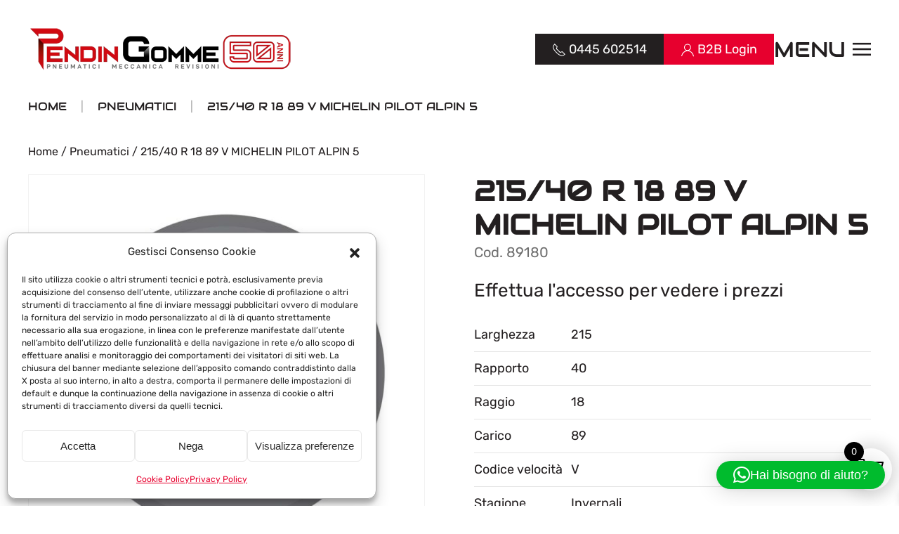

--- FILE ---
content_type: text/html; charset=UTF-8
request_url: https://www.pendingomme.com/prodotto/215-40-r-18-89-v-michelin-pilot-alpin-5/
body_size: 28977
content:
<!DOCTYPE html>
<html lang="it-IT">
<head>
<meta charset="UTF-8">
<meta name="viewport" content="width=device-width, initial-scale=1">
<link rel="icon" href="/wp-content/uploads/2024/10/favicon_pendin_gomme_96.png" sizes="any">
<link rel="apple-touch-icon" href="/wp-content/uploads/2024/10/favicon_pendin_gomme_180.png">
<link rel="pingback" href="https://www.pendingomme.com/xmlrpc.php">
<script type="text/template" id="freeze-table-template">
<div class="frzTbl antiscroll-wrap frzTbl--scrolled-to-left-edge">
<div class="frzTbl-scroll-overlay antiscroll-inner">
<div class="frzTbl-scroll-overlay__inner"></div>
</div>
<div class="frzTbl-content-wrapper">
<!-- sticky outer heading -->
<div class="frzTbl-fixed-heading-wrapper-outer">          
<div class="frzTbl-fixed-heading-wrapper">
<div class="frzTbl-fixed-heading-wrapper__inner">
{{heading}}
</div>    
</div>
</div>
<!-- column shadows -->
<div class="frzTbl-frozen-columns-wrapper">
<!-- left -->
<div class="frzTbl-frozen-columns-wrapper__columns frzTbl-frozen-columns-wrapper__columns--left {{hide-left-column}}"></div>
<!-- right -->            
<div class="frzTbl-frozen-columns-wrapper__columns frzTbl-frozen-columns-wrapper__columns--right {{hide-right-column}}"></div>
</div>
<!-- table -->
<div class="frzTbl-table-wrapper">
<div class="frzTbl-table-wrapper__inner">
<div class="frzTbl-table-placeholder"></div>
</div>
</div>
</div>
</div>
</script><script type="text/template" id="tmpl-wcpt-product-form-loading-modal">
<div class="wcpt-modal wcpt-product-form-loading-modal" data-wcpt-product-id="{{{ data.product_id }}}">
<div class="wcpt-modal-content">
<div class="wcpt-close-modal">
<!-- close 'x' icon svg -->
<span class="wcpt-icon wcpt-icon-x wcpt-close-modal-icon">
<svg xmlns="http://www.w3.org/2000/svg" width="24" height="24" viewBox="0 0 24 24" fill="none" stroke="currentColor" stroke-width="2" stroke-linecap="round" stroke-linejoin="round" class="feather feather-x"><line x1="18" y1="6" x2="6" y2="18"></line><line x1="6" y1="6" x2="18" y2="18"></line>
</svg>
</span>
</div>
<span class="wcpt-product-form-loading-text">
<i class="wcpt-ajax-badge">
<!-- ajax loading icon svg -->
<svg xmlns="http://www.w3.org/2000/svg" width="24" height="24" viewBox="0 0 24 24" fill="none" stroke="currentColor" stroke-width="2" stroke-linecap="round" stroke-linejoin="round" class="feather feather-loader" color="#384047">
<line x1="12" y1="2" x2="12" y2="6"></line><line x1="12" y1="18" x2="12" y2="22"></line><line x1="4.93" y1="4.93" x2="7.76" y2="7.76"></line><line x1="16.24" y1="16.24" x2="19.07" y2="19.07"></line><line x1="2" y1="12" x2="6" y2="12"></line><line x1="18" y1="12" x2="22" y2="12"></line><line x1="4.93" y1="19.07" x2="7.76" y2="16.24"></line><line x1="16.24" y1="7.76" x2="19.07" y2="4.93"></line>
</svg>
</i>
Caricamento in corso&hellip;      </span>
</div>
</div>
</script>
<script type="text/template" id="tmpl-wcpt-cart-checkbox-trigger">
<div 
class="wcpt-cart-checkbox-trigger"
data-wcpt-redirect-url=""
>
<style media="screen">
@media(min-width:1200px){
.wcpt-cart-checkbox-trigger {
display: inline-block;
}
}
@media(max-width:1100px){
.wcpt-cart-checkbox-trigger {
display: inline-block;
}
}
.wcpt-cart-checkbox-trigger {
background-color : #4CAF50; border-color : rgba(0, 0, 0, .1); color : rgba(255, 255, 255); 	}
</style>
<span 
class="wcpt-icon wcpt-icon-shopping-bag wcpt-cart-checkbox-trigger__shopping-icon "    ><svg xmlns="http://www.w3.org/2000/svg" width="24" height="24" viewBox="0 0 24 24" fill="none" stroke="currentColor" stroke-width="2" stroke-linecap="round" stroke-linejoin="round" class="feather feather-shopping-bag"><path d="M6 2L3 6v14a2 2 0 0 0 2 2h14a2 2 0 0 0 2-2V6l-3-4z"></path><line x1="3" y1="6" x2="21" y2="6"></line><path d="M16 10a4 4 0 0 1-8 0"></path></svg></span>		<span class="wcpt-cart-checkbox-trigger__text">Add selected (<span class="wcpt-total-selected"></span>) to cart</span>
<span class="wcpt-cart-checkbox-trigger__close">✕</span>
</div>
</script><meta name='robots' content='index, follow, max-image-preview:large, max-snippet:-1, max-video-preview:-1' />
<!-- Google Tag Manager for WordPress by gtm4wp.com -->
<script data-cfasync="false" data-pagespeed-no-defer>
var gtm4wp_datalayer_name = "dataLayer";
var dataLayer = dataLayer || [];
</script>
<!-- End Google Tag Manager for WordPress by gtm4wp.com -->
<title>215/40 R 18 89 V MICHELIN PILOT ALPIN 5 - Pendin Gomme | Vendita e riparazione gomme, revisione e tagliando</title>
<link rel="canonical" href="https://www.pendingomme.com/prodotto/215-40-r-18-89-v-michelin-pilot-alpin-5/" />
<meta property="og:locale" content="it_IT" />
<meta property="og:type" content="article" />
<meta property="og:title" content="215/40 R 18 89 V MICHELIN PILOT ALPIN 5 - Pendin Gomme | Vendita e riparazione gomme, revisione e tagliando" />
<meta property="og:url" content="https://www.pendingomme.com/prodotto/215-40-r-18-89-v-michelin-pilot-alpin-5/" />
<meta property="og:site_name" content="Pendin Gomme | Vendita e riparazione gomme, revisione e tagliando" />
<meta property="article:publisher" content="https://it-it.facebook.com/PendingommeMalo/" />
<meta property="article:modified_time" content="2026-01-20T12:00:10+00:00" />
<meta property="og:image" content="https://www.pendingomme.com/wp-content/uploads/2025/05/pendin_malo_1200.jpg" />
<meta property="og:image:width" content="1200" />
<meta property="og:image:height" content="675" />
<meta property="og:image:type" content="image/jpeg" />
<meta name="twitter:card" content="summary_large_image" />
<script type="application/ld+json" class="yoast-schema-graph">{"@context":"https://schema.org","@graph":[{"@type":"WebPage","@id":"https://www.pendingomme.com/prodotto/215-40-r-18-89-v-michelin-pilot-alpin-5/","url":"https://www.pendingomme.com/prodotto/215-40-r-18-89-v-michelin-pilot-alpin-5/","name":"215/40 R 18 89 V MICHELIN PILOT ALPIN 5 - Pendin Gomme | Vendita e riparazione gomme, revisione e tagliando","isPartOf":{"@id":"https://www.pendingomme.com/#website"},"datePublished":"2023-01-27T10:55:04+00:00","dateModified":"2026-01-20T12:00:10+00:00","breadcrumb":{"@id":"https://www.pendingomme.com/prodotto/215-40-r-18-89-v-michelin-pilot-alpin-5/#breadcrumb"},"inLanguage":"it-IT","potentialAction":[{"@type":"ReadAction","target":["https://www.pendingomme.com/prodotto/215-40-r-18-89-v-michelin-pilot-alpin-5/"]}]},{"@type":"BreadcrumbList","@id":"https://www.pendingomme.com/prodotto/215-40-r-18-89-v-michelin-pilot-alpin-5/#breadcrumb","itemListElement":[{"@type":"ListItem","position":1,"name":"Home","item":"https://www.pendingomme.com/"},{"@type":"ListItem","position":2,"name":"Shop","item":"https://www.pendingomme.com/negozio/"},{"@type":"ListItem","position":3,"name":"215/40 R 18 89 V MICHELIN PILOT ALPIN 5"}]},{"@type":"WebSite","@id":"https://www.pendingomme.com/#website","url":"https://www.pendingomme.com/","name":"Pendin Gomme | Vendita e riparazione gomme, revisione e tagliando","description":"","publisher":{"@id":"https://www.pendingomme.com/#organization"},"potentialAction":[{"@type":"SearchAction","target":{"@type":"EntryPoint","urlTemplate":"https://www.pendingomme.com/?s={search_term_string}"},"query-input":{"@type":"PropertyValueSpecification","valueRequired":true,"valueName":"search_term_string"}}],"inLanguage":"it-IT"},{"@type":"Organization","@id":"https://www.pendingomme.com/#organization","name":"Pendin Gomme S.N.C.","url":"https://www.pendingomme.com/","logo":{"@type":"ImageObject","inLanguage":"it-IT","@id":"https://www.pendingomme.com/#/schema/logo/image/","url":"https://www.pendingomme.com/wp-content/uploads/2025/05/logo_pendin_gomme_50_696.png","contentUrl":"https://www.pendingomme.com/wp-content/uploads/2025/05/logo_pendin_gomme_50_696.png","width":696,"height":696,"caption":"Pendin Gomme S.N.C."},"image":{"@id":"https://www.pendingomme.com/#/schema/logo/image/"},"sameAs":["https://it-it.facebook.com/PendingommeMalo/","https://www.instagram.com/pendin_gomme/"]}]}</script>
<script type='application/javascript'  id='pys-version-script'>console.log('PixelYourSite Free version 11.1.5.2');</script>
<link rel='dns-prefetch' href='//www.googletagmanager.com' />
<!-- <link rel='stylesheet' id='wp-block-library-css' href='https://www.pendingomme.com/wp-includes/css/dist/block-library/style.min.css' media='all' /> -->
<link rel="stylesheet" type="text/css" href="//www.pendingomme.com/wp-content/cache/wpfc-minified/qlgj5hzo/a7v8r.css" media="all"/>
<style id='classic-theme-styles-inline-css'>
/*! This file is auto-generated */
.wp-block-button__link{color:#fff;background-color:#32373c;border-radius:9999px;box-shadow:none;text-decoration:none;padding:calc(.667em + 2px) calc(1.333em + 2px);font-size:1.125em}.wp-block-file__button{background:#32373c;color:#fff;text-decoration:none}
/*# sourceURL=/wp-includes/css/classic-themes.min.css */
</style>
<style id='global-styles-inline-css'>
:root{--wp--preset--aspect-ratio--square: 1;--wp--preset--aspect-ratio--4-3: 4/3;--wp--preset--aspect-ratio--3-4: 3/4;--wp--preset--aspect-ratio--3-2: 3/2;--wp--preset--aspect-ratio--2-3: 2/3;--wp--preset--aspect-ratio--16-9: 16/9;--wp--preset--aspect-ratio--9-16: 9/16;--wp--preset--color--black: #000000;--wp--preset--color--cyan-bluish-gray: #abb8c3;--wp--preset--color--white: #ffffff;--wp--preset--color--pale-pink: #f78da7;--wp--preset--color--vivid-red: #cf2e2e;--wp--preset--color--luminous-vivid-orange: #ff6900;--wp--preset--color--luminous-vivid-amber: #fcb900;--wp--preset--color--light-green-cyan: #7bdcb5;--wp--preset--color--vivid-green-cyan: #00d084;--wp--preset--color--pale-cyan-blue: #8ed1fc;--wp--preset--color--vivid-cyan-blue: #0693e3;--wp--preset--color--vivid-purple: #9b51e0;--wp--preset--gradient--vivid-cyan-blue-to-vivid-purple: linear-gradient(135deg,rgb(6,147,227) 0%,rgb(155,81,224) 100%);--wp--preset--gradient--light-green-cyan-to-vivid-green-cyan: linear-gradient(135deg,rgb(122,220,180) 0%,rgb(0,208,130) 100%);--wp--preset--gradient--luminous-vivid-amber-to-luminous-vivid-orange: linear-gradient(135deg,rgb(252,185,0) 0%,rgb(255,105,0) 100%);--wp--preset--gradient--luminous-vivid-orange-to-vivid-red: linear-gradient(135deg,rgb(255,105,0) 0%,rgb(207,46,46) 100%);--wp--preset--gradient--very-light-gray-to-cyan-bluish-gray: linear-gradient(135deg,rgb(238,238,238) 0%,rgb(169,184,195) 100%);--wp--preset--gradient--cool-to-warm-spectrum: linear-gradient(135deg,rgb(74,234,220) 0%,rgb(151,120,209) 20%,rgb(207,42,186) 40%,rgb(238,44,130) 60%,rgb(251,105,98) 80%,rgb(254,248,76) 100%);--wp--preset--gradient--blush-light-purple: linear-gradient(135deg,rgb(255,206,236) 0%,rgb(152,150,240) 100%);--wp--preset--gradient--blush-bordeaux: linear-gradient(135deg,rgb(254,205,165) 0%,rgb(254,45,45) 50%,rgb(107,0,62) 100%);--wp--preset--gradient--luminous-dusk: linear-gradient(135deg,rgb(255,203,112) 0%,rgb(199,81,192) 50%,rgb(65,88,208) 100%);--wp--preset--gradient--pale-ocean: linear-gradient(135deg,rgb(255,245,203) 0%,rgb(182,227,212) 50%,rgb(51,167,181) 100%);--wp--preset--gradient--electric-grass: linear-gradient(135deg,rgb(202,248,128) 0%,rgb(113,206,126) 100%);--wp--preset--gradient--midnight: linear-gradient(135deg,rgb(2,3,129) 0%,rgb(40,116,252) 100%);--wp--preset--font-size--small: 13px;--wp--preset--font-size--medium: 20px;--wp--preset--font-size--large: 36px;--wp--preset--font-size--x-large: 42px;--wp--preset--spacing--20: 0.44rem;--wp--preset--spacing--30: 0.67rem;--wp--preset--spacing--40: 1rem;--wp--preset--spacing--50: 1.5rem;--wp--preset--spacing--60: 2.25rem;--wp--preset--spacing--70: 3.38rem;--wp--preset--spacing--80: 5.06rem;--wp--preset--shadow--natural: 6px 6px 9px rgba(0, 0, 0, 0.2);--wp--preset--shadow--deep: 12px 12px 50px rgba(0, 0, 0, 0.4);--wp--preset--shadow--sharp: 6px 6px 0px rgba(0, 0, 0, 0.2);--wp--preset--shadow--outlined: 6px 6px 0px -3px rgb(255, 255, 255), 6px 6px rgb(0, 0, 0);--wp--preset--shadow--crisp: 6px 6px 0px rgb(0, 0, 0);}:where(.is-layout-flex){gap: 0.5em;}:where(.is-layout-grid){gap: 0.5em;}body .is-layout-flex{display: flex;}.is-layout-flex{flex-wrap: wrap;align-items: center;}.is-layout-flex > :is(*, div){margin: 0;}body .is-layout-grid{display: grid;}.is-layout-grid > :is(*, div){margin: 0;}:where(.wp-block-columns.is-layout-flex){gap: 2em;}:where(.wp-block-columns.is-layout-grid){gap: 2em;}:where(.wp-block-post-template.is-layout-flex){gap: 1.25em;}:where(.wp-block-post-template.is-layout-grid){gap: 1.25em;}.has-black-color{color: var(--wp--preset--color--black) !important;}.has-cyan-bluish-gray-color{color: var(--wp--preset--color--cyan-bluish-gray) !important;}.has-white-color{color: var(--wp--preset--color--white) !important;}.has-pale-pink-color{color: var(--wp--preset--color--pale-pink) !important;}.has-vivid-red-color{color: var(--wp--preset--color--vivid-red) !important;}.has-luminous-vivid-orange-color{color: var(--wp--preset--color--luminous-vivid-orange) !important;}.has-luminous-vivid-amber-color{color: var(--wp--preset--color--luminous-vivid-amber) !important;}.has-light-green-cyan-color{color: var(--wp--preset--color--light-green-cyan) !important;}.has-vivid-green-cyan-color{color: var(--wp--preset--color--vivid-green-cyan) !important;}.has-pale-cyan-blue-color{color: var(--wp--preset--color--pale-cyan-blue) !important;}.has-vivid-cyan-blue-color{color: var(--wp--preset--color--vivid-cyan-blue) !important;}.has-vivid-purple-color{color: var(--wp--preset--color--vivid-purple) !important;}.has-black-background-color{background-color: var(--wp--preset--color--black) !important;}.has-cyan-bluish-gray-background-color{background-color: var(--wp--preset--color--cyan-bluish-gray) !important;}.has-white-background-color{background-color: var(--wp--preset--color--white) !important;}.has-pale-pink-background-color{background-color: var(--wp--preset--color--pale-pink) !important;}.has-vivid-red-background-color{background-color: var(--wp--preset--color--vivid-red) !important;}.has-luminous-vivid-orange-background-color{background-color: var(--wp--preset--color--luminous-vivid-orange) !important;}.has-luminous-vivid-amber-background-color{background-color: var(--wp--preset--color--luminous-vivid-amber) !important;}.has-light-green-cyan-background-color{background-color: var(--wp--preset--color--light-green-cyan) !important;}.has-vivid-green-cyan-background-color{background-color: var(--wp--preset--color--vivid-green-cyan) !important;}.has-pale-cyan-blue-background-color{background-color: var(--wp--preset--color--pale-cyan-blue) !important;}.has-vivid-cyan-blue-background-color{background-color: var(--wp--preset--color--vivid-cyan-blue) !important;}.has-vivid-purple-background-color{background-color: var(--wp--preset--color--vivid-purple) !important;}.has-black-border-color{border-color: var(--wp--preset--color--black) !important;}.has-cyan-bluish-gray-border-color{border-color: var(--wp--preset--color--cyan-bluish-gray) !important;}.has-white-border-color{border-color: var(--wp--preset--color--white) !important;}.has-pale-pink-border-color{border-color: var(--wp--preset--color--pale-pink) !important;}.has-vivid-red-border-color{border-color: var(--wp--preset--color--vivid-red) !important;}.has-luminous-vivid-orange-border-color{border-color: var(--wp--preset--color--luminous-vivid-orange) !important;}.has-luminous-vivid-amber-border-color{border-color: var(--wp--preset--color--luminous-vivid-amber) !important;}.has-light-green-cyan-border-color{border-color: var(--wp--preset--color--light-green-cyan) !important;}.has-vivid-green-cyan-border-color{border-color: var(--wp--preset--color--vivid-green-cyan) !important;}.has-pale-cyan-blue-border-color{border-color: var(--wp--preset--color--pale-cyan-blue) !important;}.has-vivid-cyan-blue-border-color{border-color: var(--wp--preset--color--vivid-cyan-blue) !important;}.has-vivid-purple-border-color{border-color: var(--wp--preset--color--vivid-purple) !important;}.has-vivid-cyan-blue-to-vivid-purple-gradient-background{background: var(--wp--preset--gradient--vivid-cyan-blue-to-vivid-purple) !important;}.has-light-green-cyan-to-vivid-green-cyan-gradient-background{background: var(--wp--preset--gradient--light-green-cyan-to-vivid-green-cyan) !important;}.has-luminous-vivid-amber-to-luminous-vivid-orange-gradient-background{background: var(--wp--preset--gradient--luminous-vivid-amber-to-luminous-vivid-orange) !important;}.has-luminous-vivid-orange-to-vivid-red-gradient-background{background: var(--wp--preset--gradient--luminous-vivid-orange-to-vivid-red) !important;}.has-very-light-gray-to-cyan-bluish-gray-gradient-background{background: var(--wp--preset--gradient--very-light-gray-to-cyan-bluish-gray) !important;}.has-cool-to-warm-spectrum-gradient-background{background: var(--wp--preset--gradient--cool-to-warm-spectrum) !important;}.has-blush-light-purple-gradient-background{background: var(--wp--preset--gradient--blush-light-purple) !important;}.has-blush-bordeaux-gradient-background{background: var(--wp--preset--gradient--blush-bordeaux) !important;}.has-luminous-dusk-gradient-background{background: var(--wp--preset--gradient--luminous-dusk) !important;}.has-pale-ocean-gradient-background{background: var(--wp--preset--gradient--pale-ocean) !important;}.has-electric-grass-gradient-background{background: var(--wp--preset--gradient--electric-grass) !important;}.has-midnight-gradient-background{background: var(--wp--preset--gradient--midnight) !important;}.has-small-font-size{font-size: var(--wp--preset--font-size--small) !important;}.has-medium-font-size{font-size: var(--wp--preset--font-size--medium) !important;}.has-large-font-size{font-size: var(--wp--preset--font-size--large) !important;}.has-x-large-font-size{font-size: var(--wp--preset--font-size--x-large) !important;}
:where(.wp-block-post-template.is-layout-flex){gap: 1.25em;}:where(.wp-block-post-template.is-layout-grid){gap: 1.25em;}
:where(.wp-block-term-template.is-layout-flex){gap: 1.25em;}:where(.wp-block-term-template.is-layout-grid){gap: 1.25em;}
:where(.wp-block-columns.is-layout-flex){gap: 2em;}:where(.wp-block-columns.is-layout-grid){gap: 2em;}
:root :where(.wp-block-pullquote){font-size: 1.5em;line-height: 1.6;}
/*# sourceURL=global-styles-inline-css */
</style>
<!-- <link rel='stylesheet' id='contact-form-7-css' href='https://www.pendingomme.com/wp-content/plugins/contact-form-7/includes/css/styles.css' media='all' /> -->
<!-- <link rel='stylesheet' id='google_business_reviews_rating_wp_css-css' href='https://www.pendingomme.com/wp-content/plugins/g-business-reviews-rating/wp/css/css.css' media='all' /> -->
<!-- <link rel='stylesheet' id='wpa-css-css' href='https://www.pendingomme.com/wp-content/plugins/honeypot/includes/css/wpa.css' media='all' /> -->
<!-- <link rel='stylesheet' id='antiscroll-css' href='https://www.pendingomme.com/wp-content/plugins/wc-product-table-pro/assets/antiscroll/css.min.css' media='all' /> -->
<!-- <link rel='stylesheet' id='freeze_table-css' href='https://www.pendingomme.com/wp-content/plugins/wc-product-table-pro/assets/freeze_table_v2/css.min.css' media='all' /> -->
<!-- <link rel='stylesheet' id='wc-photoswipe-css' href='https://www.pendingomme.com/wp-content/plugins/woocommerce/assets/css/photoswipe/photoswipe.min.css' media='all' /> -->
<!-- <link rel='stylesheet' id='wc-photoswipe-default-skin-css' href='https://www.pendingomme.com/wp-content/plugins/woocommerce/assets/css/photoswipe/default-skin/default-skin.min.css' media='all' /> -->
<!-- <link rel='stylesheet' id='multirange-css' href='https://www.pendingomme.com/wp-content/plugins/wc-product-table-pro/assets/multirange/css.min.css' media='all' /> -->
<!-- <link rel='stylesheet' id='wcpt-css' href='https://www.pendingomme.com/wp-content/plugins/wc-product-table-pro/assets/css.min.css' media='all' /> -->
<link rel="stylesheet" type="text/css" href="//www.pendingomme.com/wp-content/cache/wpfc-minified/9hsqq2c3/4om64.css" media="all"/>
<style id='wcpt-inline-css'>
.mejs-button>button {
background: transparent url(https://www.pendingomme.com/wp-includes/js/mediaelement/mejs-controls.svg) !important;
}
.mejs-mute>button {
background-position: -60px 0 !important;
}    
.mejs-unmute>button {
background-position: -40px 0 !important;
}    
.mejs-pause>button {
background-position: -20px 0 !important;
}    
/*# sourceURL=wcpt-inline-css */
</style>
<!-- <link rel='stylesheet' id='mediaelement-css' href='https://www.pendingomme.com/wp-includes/js/mediaelement/mediaelementplayer-legacy.min.css' media='all' /> -->
<!-- <link rel='stylesheet' id='wp-mediaelement-css' href='https://www.pendingomme.com/wp-includes/js/mediaelement/wp-mediaelement.min.css' media='all' /> -->
<!-- <link rel='stylesheet' id='wk-styles-css' href='https://www.pendingomme.com/wp-content/plugins/widgetkit/cache/wk-styles-ab4c1f94.css' media='all' /> -->
<!-- <link rel='stylesheet' id='photoswipe-css' href='https://www.pendingomme.com/wp-content/plugins/woocommerce/assets/css/photoswipe/photoswipe.min.css' media='all' /> -->
<!-- <link rel='stylesheet' id='photoswipe-default-skin-css' href='https://www.pendingomme.com/wp-content/plugins/woocommerce/assets/css/photoswipe/default-skin/default-skin.min.css' media='all' /> -->
<link rel="stylesheet" type="text/css" href="//www.pendingomme.com/wp-content/cache/wpfc-minified/1b86z4vp/4om64.css" media="all"/>
<style id='woocommerce-inline-inline-css'>
.woocommerce form .form-row .required { visibility: visible; }
.woocommerce form .form-row .required { visibility: visible; }
/*# sourceURL=woocommerce-inline-inline-css */
</style>
<!-- <link rel='stylesheet' id='cmplz-general-css' href='https://www.pendingomme.com/wp-content/plugins/complianz-gdpr-premium/assets/css/cookieblocker.min.css' media='all' /> -->
<!-- <link rel='stylesheet' id='b2bking_main_style-css' href='https://www.pendingomme.com/wp-content/plugins/b2bking/public/../includes/assets/css/style.min.css' media='all' /> -->
<!-- <link rel='stylesheet' id='wcpf-plugin-style-css' href='https://www.pendingomme.com/wp-content/plugins/woocommerce-product-filters/assets/css/plugin.css' media='all' /> -->
<!-- <link rel='stylesheet' id='xoo-wsc-fonts-css' href='https://www.pendingomme.com/wp-content/plugins/side-cart-woocommerce/assets/css/xoo-wsc-fonts.css' media='all' /> -->
<!-- <link rel='stylesheet' id='xoo-wsc-style-css' href='https://www.pendingomme.com/wp-content/plugins/side-cart-woocommerce/assets/css/xoo-wsc-style.css' media='all' /> -->
<link rel="stylesheet" type="text/css" href="//www.pendingomme.com/wp-content/cache/wpfc-minified/ldwmea9t/4om64.css" media="all"/>
<style id='xoo-wsc-style-inline-css'>
.xoo-wsc-ft-buttons-cont a.xoo-wsc-ft-btn, .xoo-wsc-container .xoo-wsc-btn {
background-color: #e7002e;
color: #ffffff;
border: 0px solid #ffffff;
padding: 10px 20px;
}
.xoo-wsc-ft-buttons-cont a.xoo-wsc-ft-btn:hover, .xoo-wsc-container .xoo-wsc-btn:hover {
background-color: #e7002e;
color: #ffffff;
border: 0px solid #000000;
}
.xoo-wsc-footer{
background-color: #ffffff;
color: #000000;
padding: 10px 20px;
box-shadow: 0 -1px 10px #0000001a;
}
.xoo-wsc-footer, .xoo-wsc-footer a, .xoo-wsc-footer .amount{
font-size: 18px;
}
.xoo-wsc-btn .amount{
color: #ffffff}
.xoo-wsc-btn:hover .amount{
color: #ffffff;
}
.xoo-wsc-ft-buttons-cont{
grid-template-columns: auto;
}
.xoo-wsc-basket{
bottom: 12px;
right: 0px;
background-color: #ffffff;
color: #000000;
box-shadow: 0px 0px 20px 10px #0000001a;
border-radius: 50%;
display: flex;
width: 60px;
height: 60px;
}
.xoo-wsc-bki{
font-size: 35px}
.xoo-wsc-items-count{
top: -9px;
left: -8px;
}
.xoo-wsc-items-count, .xoo-wsch-items-count{
background-color: #000000;
color: #ffffff;
}
.xoo-wsc-container, .xoo-wsc-slider{
max-width: 300px;
right: -300px;
top: 0;bottom: 0;
bottom: 0;
font-family: }
.xoo-wsc-cart-active .xoo-wsc-container, .xoo-wsc-slider-active .xoo-wsc-slider{
right: 0;
}
.xoo-wsc-cart-active .xoo-wsc-basket{
right: 300px;
}
.xoo-wsc-slider{
right: -300px;
}
span.xoo-wsch-close {
font-size: 16px;
}
.xoo-wsch-top{
justify-content: center;
}
span.xoo-wsch-close {
right: 10px;
}
.xoo-wsch-text{
font-size: 20px;
}
.xoo-wsc-header{
color: #000000;
background-color: #ffffff;
border-bottom: 2px solid #eee;
padding: 15px 15px;
}
.xoo-wsc-body{
background-color: #f8f9fa;
}
.xoo-wsc-products:not(.xoo-wsc-pattern-card), .xoo-wsc-products:not(.xoo-wsc-pattern-card) span.amount, .xoo-wsc-products:not(.xoo-wsc-pattern-card) a{
font-size: 14px;
color: #000000;
}
.xoo-wsc-products:not(.xoo-wsc-pattern-card) .xoo-wsc-product{
padding: 10px 15px;
margin: 10px 15px;
border-radius: 5px;
box-shadow: 0 2px 2px #00000005;
background-color: #ffffff;
}
.xoo-wsc-sum-col{
justify-content: center;
}
/** Shortcode **/
.xoo-wsc-sc-count{
background-color: #000000;
color: #ffffff;
}
.xoo-wsc-sc-bki{
font-size: 28px;
color: #000000;
}
.xoo-wsc-sc-cont{
color: #000000;
}
.xoo-wsc-product dl.variation {
display: block;
}
.xoo-wsc-product-cont{
padding: 10px 10px;
}
.xoo-wsc-products:not(.xoo-wsc-pattern-card) .xoo-wsc-img-col{
width: 28%;
}
.xoo-wsc-pattern-card .xoo-wsc-img-col img{
max-width: 100%;
height: auto;
}
.xoo-wsc-products:not(.xoo-wsc-pattern-card) .xoo-wsc-sum-col{
width: 72%;
}
.xoo-wsc-pattern-card .xoo-wsc-product-cont{
width: 50% 
}
@media only screen and (max-width: 600px) {
.xoo-wsc-pattern-card .xoo-wsc-product-cont  {
width: 50%;
}
}
.xoo-wsc-pattern-card .xoo-wsc-product{
border: 0;
box-shadow: 0px 10px 15px -12px #0000001a;
}
.xoo-wsc-sm-front{
background-color: #eee;
}
.xoo-wsc-pattern-card, .xoo-wsc-sm-front{
border-bottom-left-radius: 5px;
border-bottom-right-radius: 5px;
}
.xoo-wsc-pattern-card, .xoo-wsc-img-col img, .xoo-wsc-img-col, .xoo-wsc-sm-back-cont{
border-top-left-radius: 5px;
border-top-right-radius: 5px;
}
.xoo-wsc-sm-back{
background-color: #fff;
}
.xoo-wsc-pattern-card, .xoo-wsc-pattern-card a, .xoo-wsc-pattern-card .amount{
font-size: 14px;
}
.xoo-wsc-sm-front, .xoo-wsc-sm-front a, .xoo-wsc-sm-front .amount{
color: #000;
}
.xoo-wsc-sm-back, .xoo-wsc-sm-back a, .xoo-wsc-sm-back .amount{
color: #000;
}
.magictime {
animation-duration: 0.5s;
}
span.xoo-wsch-items-count{
height: 20px;
line-height: 20px;
width: 20px;
}
span.xoo-wsch-icon{
font-size: 30px
}
.xoo-wsc-smr-del{
font-size: 14px
}
/*# sourceURL=xoo-wsc-style-inline-css */
</style>
<!-- <link href="https://www.pendingomme.com/wp-content/themes/yootheme/css/theme.1.css?ver=1768315923" rel="stylesheet"> -->
<!-- <link href="https://www.pendingomme.com/wp-content/themes/yootheme/css/theme.update.css?ver=4.5.32" rel="stylesheet"> -->
<link rel="stylesheet" type="text/css" href="//www.pendingomme.com/wp-content/cache/wpfc-minified/6yl4inj4/4om64.css" media="all"/>
<script type="text/template" id="tmpl-variation-template">
<div class="woocommerce-variation-description">{{{ data.variation.variation_description }}}</div>
<div class="woocommerce-variation-price">{{{ data.variation.price_html }}}</div>
<div class="woocommerce-variation-availability">{{{ data.variation.availability_html }}}</div>
</script>
<script type="text/template" id="tmpl-unavailable-variation-template">
<p role="alert">Questo prodotto non è disponibile. Scegli un&#039;altra combinazione.</p>
</script>
<script>
if (typeof wcpt_persist_params === 'undefined') {
var wcpt_persist_params = [];
}
wcpt_persist_params.push('hide_form');
</script>
<script>   if (typeof wcpt_persist_params === 'undefined') { var wcpt_persist_params = []; } wcpt_persist_params = wcpt_persist_params.concat(["min_price","max_price","rating_filter","filter_carico","filter_codice-velocita","filter_coefficienti","filter_disponibilita","filter_fornitore","filter_larghezza","filter_marca","filter_raggio","filter_rapporto","filter_stagione"]);
</script>
<script id="jquery-core-js-extra">
var pysFacebookRest = {"restApiUrl":"https://www.pendingomme.com/wp-json/pys-facebook/v1/event","debug":""};
//# sourceURL=jquery-core-js-extra
</script>
<script src='//www.pendingomme.com/wp-content/cache/wpfc-minified/lz0s8z2j/4om64.js' type="text/javascript"></script>
<!-- <script src="https://www.pendingomme.com/wp-includes/js/jquery/jquery.min.js" id="jquery-core-js"></script> -->
<!-- <script src="https://www.pendingomme.com/wp-includes/js/jquery/jquery-migrate.min.js" id="jquery-migrate-js"></script> -->
<!-- <script src="https://www.pendingomme.com/wp-content/plugins/g-business-reviews-rating/wp/js/js.js" id="google_business_reviews_rating_wp_js-js"></script> -->
<!-- <script src="https://www.pendingomme.com/wp-includes/js/underscore.min.js" id="underscore-js"></script> -->
<script id="wp-util-js-extra">
var _wpUtilSettings = {"ajax":{"url":"/wp-admin/admin-ajax.php"}};
//# sourceURL=wp-util-js-extra
</script>
<script src='//www.pendingomme.com/wp-content/cache/wpfc-minified/8tmolnch/4om64.js' type="text/javascript"></script>
<!-- <script src="https://www.pendingomme.com/wp-includes/js/wp-util.min.js" id="wp-util-js"></script> -->
<script id="wc-add-to-cart-js-extra">
var wc_add_to_cart_params = {"ajax_url":"/wp-admin/admin-ajax.php","wc_ajax_url":"/?wc-ajax=%%endpoint%%","i18n_view_cart":"Visualizza carrello","cart_url":"https://www.pendingomme.com/carrello/","is_cart":"","cart_redirect_after_add":"no"};
//# sourceURL=wc-add-to-cart-js-extra
</script>
<script src='//www.pendingomme.com/wp-content/cache/wpfc-minified/fctx1ap/4om64.js' type="text/javascript"></script>
<!-- <script src="https://www.pendingomme.com/wp-content/plugins/woocommerce/assets/js/frontend/add-to-cart.min.js" id="wc-add-to-cart-js" defer data-wp-strategy="defer"></script> -->
<script id="wc-add-to-cart-variation-js-extra">
var wc_add_to_cart_variation_params = {"wc_ajax_url":"/?wc-ajax=%%endpoint%%","i18n_no_matching_variations_text":"Nessun prodotto corrisponde alla tua scelta. Prova con un'altra combinazione.","i18n_make_a_selection_text":"Seleziona le opzioni del prodotto prima di aggiungerlo al carrello.","i18n_unavailable_text":"Questo prodotto non \u00e8 disponibile. Scegli un'altra combinazione.","i18n_reset_alert_text":"La tua selezione \u00e8 stata azzerata. Seleziona le opzioni del prodotto prima di aggiungerlo al carrello."};
//# sourceURL=wc-add-to-cart-variation-js-extra
</script>
<script src='//www.pendingomme.com/wp-content/cache/wpfc-minified/1yt3odw9/5u7wg.js' type="text/javascript"></script>
<!-- <script src="https://www.pendingomme.com/wp-content/plugins/woocommerce/assets/js/frontend/add-to-cart-variation.min.js" id="wc-add-to-cart-variation-js" defer data-wp-strategy="defer"></script> -->
<!-- <script src="https://www.pendingomme.com/wp-content/plugins/widgetkit/cache/uikit2-3533163c.js" id="uikit2-js"></script> -->
<!-- <script src="https://www.pendingomme.com/wp-content/plugins/widgetkit/cache/wk-scripts-1090d3ca.js" id="wk-scripts-js"></script> -->
<!-- <script src="https://www.pendingomme.com/wp-content/plugins/woocommerce/assets/js/zoom/jquery.zoom.min.js" id="wc-zoom-js" defer data-wp-strategy="defer"></script> -->
<!-- <script src="https://www.pendingomme.com/wp-content/plugins/woocommerce/assets/js/flexslider/jquery.flexslider.min.js" id="wc-flexslider-js" defer data-wp-strategy="defer"></script> -->
<script id="wc-single-product-js-extra">
var wc_single_product_params = {"i18n_required_rating_text":"Seleziona una valutazione","i18n_rating_options":["1 stella su 5","2 stelle su 5","3 stelle su 5","4 stelle su 5","5 stelle su 5"],"i18n_product_gallery_trigger_text":"Visualizza la galleria di immagini a schermo intero","review_rating_required":"yes","flexslider":{"rtl":false,"animation":"slide","smoothHeight":true,"directionNav":false,"controlNav":"thumbnails","slideshow":false,"animationSpeed":500,"animationLoop":false,"allowOneSlide":false},"zoom_enabled":"1","zoom_options":[],"photoswipe_enabled":"1","photoswipe_options":{"shareEl":false,"closeOnScroll":false,"history":false,"hideAnimationDuration":0,"showAnimationDuration":0},"flexslider_enabled":"1"};
//# sourceURL=wc-single-product-js-extra
</script>
<script src='//www.pendingomme.com/wp-content/cache/wpfc-minified/dedxl7f7/4om64.js' type="text/javascript"></script>
<!-- <script src="https://www.pendingomme.com/wp-content/plugins/woocommerce/assets/js/frontend/single-product.min.js" id="wc-single-product-js" defer data-wp-strategy="defer"></script> -->
<!-- <script src="https://www.pendingomme.com/wp-content/plugins/woocommerce/assets/js/jquery-blockui/jquery.blockUI.min.js" id="wc-jquery-blockui-js" defer data-wp-strategy="defer"></script> -->
<!-- <script src="https://www.pendingomme.com/wp-content/plugins/woocommerce/assets/js/js-cookie/js.cookie.min.js" id="wc-js-cookie-js" defer data-wp-strategy="defer"></script> -->
<script id="woocommerce-js-extra">
var woocommerce_params = {"ajax_url":"/wp-admin/admin-ajax.php","wc_ajax_url":"/?wc-ajax=%%endpoint%%","i18n_password_show":"Mostra password","i18n_password_hide":"Nascondi password"};
//# sourceURL=woocommerce-js-extra
</script>
<script src='//www.pendingomme.com/wp-content/cache/wpfc-minified/86u6c4lv/4om64.js' type="text/javascript"></script>
<!-- <script src="https://www.pendingomme.com/wp-content/plugins/woocommerce/assets/js/frontend/woocommerce.min.js" id="woocommerce-js" defer data-wp-strategy="defer"></script> -->
<!-- <script src="https://www.pendingomme.com/wp-includes/js/jquery/ui/core.min.js" id="jquery-ui-core-js"></script> -->
<script id="wc-country-select-js-extra">
var wc_country_select_params = {"countries":"{\"IT\":{\"AG\":\"Agrigento\",\"AL\":\"Alessandria\",\"AN\":\"Ancona\",\"AO\":\"Aosta\",\"AR\":\"Arezzo\",\"AP\":\"Ascoli Piceno\",\"AT\":\"Asti\",\"AV\":\"Avellino\",\"BA\":\"Bari\",\"BT\":\"Barletta-Andria-Trani\",\"BL\":\"Belluno\",\"BN\":\"Benevento\",\"BG\":\"Bergamo\",\"BI\":\"Biella\",\"BO\":\"Bologna\",\"BZ\":\"Bolzano\",\"BS\":\"Brescia\",\"BR\":\"Brindisi\",\"CA\":\"Cagliari\",\"CL\":\"Caltanissetta\",\"CB\":\"Campobasso\",\"CE\":\"Caserta\",\"CT\":\"Catania\",\"CZ\":\"Catanzaro\",\"CH\":\"Chieti\",\"CO\":\"Como\",\"CS\":\"Cosenza\",\"CR\":\"Cremona\",\"KR\":\"Crotone\",\"CN\":\"Cuneo\",\"EN\":\"Enna\",\"FM\":\"Fermo\",\"FE\":\"Ferrara\",\"FI\":\"Firenze\",\"FG\":\"Foggia\",\"FC\":\"Forl\\u00ec-Cesena\",\"FR\":\"Frosinone\",\"GE\":\"Genova\",\"GO\":\"Gorizia\",\"GR\":\"Grosseto\",\"IM\":\"Imperia\",\"IS\":\"Isernia\",\"SP\":\"La Spezia\",\"AQ\":\"L'Aquila\",\"LT\":\"Latina\",\"LE\":\"Lecce\",\"LC\":\"Lecco\",\"LI\":\"Livorno\",\"LO\":\"Lodi\",\"LU\":\"Lucca\",\"MC\":\"Macerata\",\"MN\":\"Mantova\",\"MS\":\"Massa-Carrara\",\"MT\":\"Matera\",\"ME\":\"Messina\",\"MI\":\"Milano\",\"MO\":\"Modena\",\"MB\":\"Monza e della Brianza\",\"NA\":\"Napoli\",\"NO\":\"Novara\",\"NU\":\"Nuoro\",\"OR\":\"Oristano\",\"PD\":\"Padova\",\"PA\":\"Palermo\",\"PR\":\"Parma\",\"PV\":\"Pavia\",\"PG\":\"Perugia\",\"PU\":\"Pesaro e Urbino\",\"PE\":\"Pescara\",\"PC\":\"Piacenza\",\"PI\":\"Pisa\",\"PT\":\"Pistoia\",\"PN\":\"Pordenone\",\"PZ\":\"Potenza\",\"PO\":\"Prato\",\"RG\":\"Ragusa\",\"RA\":\"Ravenna\",\"RC\":\"Reggio Calabria\",\"RE\":\"Reggio Emilia\",\"RI\":\"Rieti\",\"RN\":\"Rimini\",\"RM\":\"Roma\",\"RO\":\"Rovigo\",\"SA\":\"Salerno\",\"SS\":\"Sassari\",\"SV\":\"Savona\",\"SI\":\"Siena\",\"SR\":\"Siracusa\",\"SO\":\"Sondrio\",\"SU\":\"Sud Sardegna\",\"TA\":\"Taranto\",\"TE\":\"Teramo\",\"TR\":\"Terni\",\"TO\":\"Torino\",\"TP\":\"Trapani\",\"TN\":\"Trento\",\"TV\":\"Treviso\",\"TS\":\"Trieste\",\"UD\":\"Udine\",\"VA\":\"Varese\",\"VE\":\"Venezia\",\"VB\":\"Verbano-Cusio-Ossola\",\"VC\":\"Vercelli\",\"VR\":\"Verona\",\"VV\":\"Vibo Valentia\",\"VI\":\"Vicenza\",\"VT\":\"Viterbo\"}}","i18n_select_state_text":"Seleziona un'opzione\u2026","i18n_no_matches":"Nessun riscontro trovato","i18n_ajax_error":"Caricamento fallito","i18n_input_too_short_1":"Inserisci 1 o pi\u00f9 caratteri","i18n_input_too_short_n":"Inserisci %qty% o pi\u00f9 caratteri","i18n_input_too_long_1":"Elimina 1 carattere","i18n_input_too_long_n":"Elimina %qty% caratteri","i18n_selection_too_long_1":"Puoi selezionare solo 1 articolo","i18n_selection_too_long_n":"Puoi selezionare solo %qty% articoli","i18n_load_more":"Caricamento altri risultati\u2026","i18n_searching":"Sto cercando\u2026"};
//# sourceURL=wc-country-select-js-extra
</script>
<script src='//www.pendingomme.com/wp-content/cache/wpfc-minified/jyqtevc6/4om64.js' type="text/javascript"></script>
<!-- <script src="https://www.pendingomme.com/wp-content/plugins/woocommerce/assets/js/frontend/country-select.min.js" id="wc-country-select-js" defer data-wp-strategy="defer"></script> -->
<!-- <script src="https://www.pendingomme.com/wp-includes/js/jquery/ui/mouse.min.js" id="jquery-ui-mouse-js"></script> -->
<!-- <script src="https://www.pendingomme.com/wp-includes/js/jquery/ui/slider.min.js" id="jquery-ui-slider-js"></script> -->
<!-- <script src="https://www.pendingomme.com/wp-content/plugins/woocommerce-product-filters/assets/js/front-vendor.js" id="wcpf-plugin-vendor-script-js"></script> -->
<!-- <script src="https://www.pendingomme.com/wp-content/plugins/woocommerce/assets/js/accounting/accounting.min.js" id="wc-accounting-js"></script> -->
<script id="wcpf-plugin-script-js-extra">
var WCPFData = {"registerEntities":{"Project":{"id":"Project","class":"WooCommerce_Product_Filter_Plugin\\Entity","post_type":"wcpf_project","label":"Progetto","default_options":{"urlNavigation":"query","filteringStarts":"auto","urlNavigationOptions":[],"useComponents":["pagination","sorting","results-count","page-title","breadcrumb"],"paginationAjax":true,"sortingAjax":true,"productsContainerSelector":".products","paginationSelector":".woocommerce-pagination","resultCountSelector":".woocommerce-result-count","sortingSelector":".woocommerce-ordering","pageTitleSelector":".woocommerce-products-header__title","breadcrumbSelector":".woocommerce-breadcrumb","multipleContainersForProducts":true},"is_grouped":true,"editor_component_class":"WooCommerce_Product_Filter_Plugin\\Project\\Editor_Component","filter_component_class":"WooCommerce_Product_Filter_Plugin\\Project\\Filter_Component","variations":false},"BoxListField":{"id":"BoxListField","class":"WooCommerce_Product_Filter_Plugin\\Entity","post_type":"wcpf_item","label":"Elenco caselle","default_options":{"itemsSource":"attribute","itemsDisplay":"all","queryType":"or","itemsDisplayHierarchical":true,"displayHierarchicalCollapsed":false,"displayTitle":true,"displayToggleContent":true,"defaultToggleState":"show","cssClass":"","actionForEmptyOptions":"hide","displayProductCount":true,"productCountPolicy":"for-option-only","multiSelect":true,"boxSize":"45px"},"is_grouped":false,"editor_component_class":"WooCommerce_Product_Filter_Plugin\\Field\\Box_list\\Editor_Component","filter_component_class":"WooCommerce_Product_Filter_Plugin\\Field\\Box_List\\Filter_Component","variations":true},"CheckBoxListField":{"id":"CheckBoxListField","class":"WooCommerce_Product_Filter_Plugin\\Entity","post_type":"wcpf_item","label":"Scelta multipla","default_options":{"itemsSource":"attribute","itemsDisplay":"all","queryType":"or","itemsDisplayHierarchical":true,"displayHierarchicalCollapsed":false,"displayTitle":true,"displayToggleContent":true,"defaultToggleState":"show","cssClass":"","actionForEmptyOptions":"hide","displayProductCount":true,"productCountPolicy":"for-option-only","seeMoreOptionsBy":"scrollbar","heightOfVisibleContent":12},"is_grouped":false,"editor_component_class":"WooCommerce_Product_Filter_Plugin\\Field\\Check_Box_List\\Editor_Component","filter_component_class":"WooCommerce_Product_Filter_Plugin\\Field\\Check_Box_List\\Filter_Component","variations":true},"DropDownListField":{"id":"DropDownListField","class":"WooCommerce_Product_Filter_Plugin\\Entity","post_type":"wcpf_item","label":"Menu a discesa","default_options":{"itemsSource":"attribute","itemsDisplay":"all","queryType":"or","itemsDisplayHierarchical":true,"displayHierarchicalCollapsed":false,"displayTitle":true,"displayToggleContent":true,"defaultToggleState":"show","cssClass":"","actionForEmptyOptions":"hide","displayProductCount":true,"productCountPolicy":"for-option-only","titleItemReset":"Mostra tutti"},"is_grouped":false,"editor_component_class":"WooCommerce_Product_Filter_Plugin\\Field\\Drop_Down_List\\Editor_Component","filter_component_class":"WooCommerce_Product_Filter_Plugin\\Field\\Drop_Down_List\\Filter_Component","variations":true},"ButtonField":{"id":"ButtonField","class":"WooCommerce_Product_Filter_Plugin\\Entity","post_type":"wcpf_item","label":"Pulsante","default_options":{"cssClass":"","action":"reset"},"is_grouped":false,"editor_component_class":"WooCommerce_Product_Filter_Plugin\\Field\\Button\\Editor_Component","filter_component_class":"WooCommerce_Product_Filter_Plugin\\Field\\Button\\Filter_Component","variations":true},"ColorListField":{"id":"ColorListField","class":"WooCommerce_Product_Filter_Plugin\\Entity","post_type":"wcpf_item","label":"Colori","default_options":{"itemsSource":"attribute","itemsDisplay":"all","queryType":"or","itemsDisplayHierarchical":true,"displayHierarchicalCollapsed":false,"displayTitle":true,"displayToggleContent":true,"defaultToggleState":"show","cssClass":"","actionForEmptyOptions":"hide","displayProductCount":true,"productCountPolicy":"for-option-only","optionKey":"colors"},"is_grouped":false,"editor_component_class":"WooCommerce_Product_Filter_Plugin\\Field\\Color_List\\Editor_Component","filter_component_class":"WooCommerce_Product_Filter_Plugin\\Field\\Color_List\\Filter_Component","variations":true},"RadioListField":{"id":"RadioListField","class":"WooCommerce_Product_Filter_Plugin\\Entity","post_type":"wcpf_item","label":"Radio","default_options":{"itemsSource":"attribute","itemsDisplay":"all","queryType":"or","itemsDisplayHierarchical":true,"displayHierarchicalCollapsed":false,"displayTitle":true,"displayToggleContent":true,"defaultToggleState":"show","cssClass":"","actionForEmptyOptions":"hide","displayProductCount":true,"productCountPolicy":"for-option-only","titleItemReset":"Mostra tutti","seeMoreOptionsBy":"scrollbar","heightOfVisibleContent":12},"is_grouped":false,"editor_component_class":"WooCommerce_Product_Filter_Plugin\\Field\\Radio_List\\Editor_Component","filter_component_class":"WooCommerce_Product_Filter_Plugin\\Field\\Radio_List\\Filter_Component","variations":true},"TextListField":{"id":"TextListField","class":"WooCommerce_Product_Filter_Plugin\\Entity","post_type":"wcpf_item","label":"Elenco testo","default_options":{"itemsSource":"attribute","itemsDisplay":"all","queryType":"or","itemsDisplayHierarchical":true,"displayHierarchicalCollapsed":false,"displayTitle":true,"displayToggleContent":true,"defaultToggleState":"show","cssClass":"","actionForEmptyOptions":"hide","displayProductCount":true,"productCountPolicy":"for-option-only","multiSelect":true,"useInlineStyle":false},"is_grouped":false,"editor_component_class":"WooCommerce_Product_Filter_Plugin\\Field\\Text_List\\Editor_Component","filter_component_class":"WooCommerce_Product_Filter_Plugin\\Field\\Text_List\\Filter_Component","variations":true},"PriceSliderField":{"id":"PriceSliderField","class":"WooCommerce_Product_Filter_Plugin\\Entity","post_type":"wcpf_item","label":"Slider prezzi","default_options":{"minPriceOptionKey":"min-price","maxPriceOptionKey":"max-price","optionKey":"price","optionKeyFormat":"dash","cssClass":"","displayMinMaxInput":true,"displayTitle":true,"displayToggleContent":true,"defaultToggleState":"show","displayPriceLabel":true},"is_grouped":false,"editor_component_class":"WooCommerce_Product_Filter_Plugin\\Field\\Price_Slider\\Editor_Component","filter_component_class":"WooCommerce_Product_Filter_Plugin\\Field\\Price_Slider\\Filter_Component","variations":false},"SimpleBoxLayout":{"id":"SimpleBoxLayout","class":"WooCommerce_Product_Filter_Plugin\\Entity","post_type":"wcpf_item","label":"Casella semplice","default_options":{"displayToggleContent":true,"defaultToggleState":"show","cssClass":""},"is_grouped":true,"editor_component_class":"WooCommerce_Product_Filter_Plugin\\Layout\\Simple_Box\\Editor_Component","filter_component_class":"WooCommerce_Product_Filter_Plugin\\Layout\\Simple_Box\\Filter_Component","variations":false},"ColumnsLayout":{"id":"ColumnsLayout","class":"WooCommerce_Product_Filter_Plugin\\Entity","post_type":"wcpf_item","label":"Colonne","default_options":{"columns":[{"entities":[],"options":{"width":"50%"}}]},"is_grouped":true,"editor_component_class":"WooCommerce_Product_Filter_Plugin\\Layout\\Columns\\Editor_Component","filter_component_class":"WooCommerce_Product_Filter_Plugin\\Layout\\Columns\\Filter_Component","variations":false}},"messages":{"selectNoMatchesFound":"Nessun riscontro trovato"},"selectors":{"productsContainer":".products","paginationContainer":".woocommerce-pagination","resultCount":".woocommerce-result-count","sorting":".woocommerce-ordering","pageTitle":".woocommerce-products-header__title","breadcrumb":".woocommerce-breadcrumb"},"pageUrl":"https://www.pendingomme.com/prodotto/215-40-r-18-89-v-michelin-pilot-alpin-5/","isPaged":"","scriptAfterProductsUpdate":"","scrollTop":"no","priceFormat":{"currencyFormatNumDecimals":0,"currencyFormatSymbol":"&euro;","currencyFormatDecimalSep":",","currencyFormatThousandSep":".","currencyFormat":"%s%v"}};
//# sourceURL=wcpf-plugin-script-js-extra
</script>
<script src='//www.pendingomme.com/wp-content/cache/wpfc-minified/23ezff55/4om64.js' type="text/javascript"></script>
<!-- <script src="https://www.pendingomme.com/wp-content/plugins/woocommerce-product-filters/assets/build/js/plugin.js" id="wcpf-plugin-script-js"></script> -->
<!-- <script type="text/plain" data-service="facebook" data-category="marketing" data-cmplz-src="https://www.pendingomme.com/wp-content/plugins/pixelyoursite/dist/scripts/jquery.bind-first-0.2.3.min.js" id="jquery-bind-first-js"></script> -->
<!-- <script type="text/plain" data-service="facebook" data-category="marketing" data-cmplz-src="https://www.pendingomme.com/wp-content/plugins/pixelyoursite/dist/scripts/js.cookie-2.1.3.min.js" id="js-cookie-pys-js"></script> -->
<!-- <script type="text/plain" data-service="facebook" data-category="marketing" data-cmplz-src="https://www.pendingomme.com/wp-content/plugins/pixelyoursite/dist/scripts/tld.min.js" id="js-tld-js"></script> -->
<script type="text/plain" data-service="facebook" data-category="marketing" id="pys-js-extra">
var pysOptions = {"staticEvents":{"facebook":{"woo_view_content":[{"delay":0,"type":"static","name":"ViewContent","pixelIds":["262808901426683"],"eventID":"643ccdda-52e6-4c89-8279-7e87c6c789f0","params":{"content_ids":["70613"],"content_type":"product","content_name":"215/40 R 18 89 V MICHELIN PILOT ALPIN 5","category_name":"Pneumatici","value":"200.65","currency":"EUR","contents":[{"id":"70613","quantity":1}],"product_price":"200.65","page_title":"215/40 R 18 89 V MICHELIN PILOT ALPIN 5","post_type":"product","post_id":70613,"plugin":"PixelYourSite","user_role":"guest","event_url":"www.pendingomme.com/prodotto/215-40-r-18-89-v-michelin-pilot-alpin-5/"},"e_id":"woo_view_content","ids":[],"hasTimeWindow":false,"timeWindow":0,"woo_order":"","edd_order":""}],"init_event":[{"delay":0,"type":"static","ajaxFire":false,"name":"PageView","pixelIds":["262808901426683"],"eventID":"eaee76ce-fa8d-427c-b0e4-ba0306c561b9","params":{"page_title":"215/40 R 18 89 V MICHELIN PILOT ALPIN 5","post_type":"product","post_id":70613,"plugin":"PixelYourSite","user_role":"guest","event_url":"www.pendingomme.com/prodotto/215-40-r-18-89-v-michelin-pilot-alpin-5/"},"e_id":"init_event","ids":[],"hasTimeWindow":false,"timeWindow":0,"woo_order":"","edd_order":""}]}},"dynamicEvents":{"automatic_event_form":{"facebook":{"delay":0,"type":"dyn","name":"Form","pixelIds":["262808901426683"],"eventID":"8cf90801-0ba7-468f-b45e-b87658794fa4","params":{"page_title":"215/40 R 18 89 V MICHELIN PILOT ALPIN 5","post_type":"product","post_id":70613,"plugin":"PixelYourSite","user_role":"guest","event_url":"www.pendingomme.com/prodotto/215-40-r-18-89-v-michelin-pilot-alpin-5/"},"e_id":"automatic_event_form","ids":[],"hasTimeWindow":false,"timeWindow":0,"woo_order":"","edd_order":""}},"automatic_event_download":{"facebook":{"delay":0,"type":"dyn","name":"Download","extensions":["","doc","exe","js","pdf","ppt","tgz","zip","xls"],"pixelIds":["262808901426683"],"eventID":"0f412cb5-c12f-4d8f-8444-985baca92146","params":{"page_title":"215/40 R 18 89 V MICHELIN PILOT ALPIN 5","post_type":"product","post_id":70613,"plugin":"PixelYourSite","user_role":"guest","event_url":"www.pendingomme.com/prodotto/215-40-r-18-89-v-michelin-pilot-alpin-5/"},"e_id":"automatic_event_download","ids":[],"hasTimeWindow":false,"timeWindow":0,"woo_order":"","edd_order":""}},"automatic_event_comment":{"facebook":{"delay":0,"type":"dyn","name":"Comment","pixelIds":["262808901426683"],"eventID":"f36437d5-dbae-4a5a-b421-0e3198949cf0","params":{"page_title":"215/40 R 18 89 V MICHELIN PILOT ALPIN 5","post_type":"product","post_id":70613,"plugin":"PixelYourSite","user_role":"guest","event_url":"www.pendingomme.com/prodotto/215-40-r-18-89-v-michelin-pilot-alpin-5/"},"e_id":"automatic_event_comment","ids":[],"hasTimeWindow":false,"timeWindow":0,"woo_order":"","edd_order":""}},"woo_add_to_cart_on_button_click":{"facebook":{"delay":0,"type":"dyn","name":"AddToCart","pixelIds":["262808901426683"],"eventID":"22ca6ab0-a146-4aa6-abec-40bd9363caf6","params":{"page_title":"215/40 R 18 89 V MICHELIN PILOT ALPIN 5","post_type":"product","post_id":70613,"plugin":"PixelYourSite","user_role":"guest","event_url":"www.pendingomme.com/prodotto/215-40-r-18-89-v-michelin-pilot-alpin-5/"},"e_id":"woo_add_to_cart_on_button_click","ids":[],"hasTimeWindow":false,"timeWindow":0,"woo_order":"","edd_order":""}}},"triggerEvents":[],"triggerEventTypes":[],"facebook":{"pixelIds":["262808901426683"],"advancedMatching":[],"advancedMatchingEnabled":true,"removeMetadata":false,"wooVariableAsSimple":false,"serverApiEnabled":true,"wooCRSendFromServer":false,"send_external_id":null,"enabled_medical":false,"do_not_track_medical_param":["event_url","post_title","page_title","landing_page","content_name","categories","category_name","tags"],"meta_ldu":false},"debug":"","siteUrl":"https://www.pendingomme.com","ajaxUrl":"https://www.pendingomme.com/wp-admin/admin-ajax.php","ajax_event":"c075833751","enable_remove_download_url_param":"1","cookie_duration":"7","last_visit_duration":"60","enable_success_send_form":"","ajaxForServerEvent":"1","ajaxForServerStaticEvent":"1","useSendBeacon":"1","send_external_id":"1","external_id_expire":"180","track_cookie_for_subdomains":"1","google_consent_mode":"1","gdpr":{"ajax_enabled":false,"all_disabled_by_api":false,"facebook_disabled_by_api":false,"analytics_disabled_by_api":false,"google_ads_disabled_by_api":false,"pinterest_disabled_by_api":false,"bing_disabled_by_api":false,"reddit_disabled_by_api":false,"externalID_disabled_by_api":false,"facebook_prior_consent_enabled":true,"analytics_prior_consent_enabled":true,"google_ads_prior_consent_enabled":null,"pinterest_prior_consent_enabled":true,"bing_prior_consent_enabled":true,"cookiebot_integration_enabled":false,"cookiebot_facebook_consent_category":"marketing","cookiebot_analytics_consent_category":"statistics","cookiebot_tiktok_consent_category":"marketing","cookiebot_google_ads_consent_category":"marketing","cookiebot_pinterest_consent_category":"marketing","cookiebot_bing_consent_category":"marketing","consent_magic_integration_enabled":false,"real_cookie_banner_integration_enabled":false,"cookie_notice_integration_enabled":false,"cookie_law_info_integration_enabled":false,"analytics_storage":{"enabled":true,"value":"granted","filter":false},"ad_storage":{"enabled":true,"value":"granted","filter":false},"ad_user_data":{"enabled":true,"value":"granted","filter":false},"ad_personalization":{"enabled":true,"value":"granted","filter":false}},"cookie":{"disabled_all_cookie":false,"disabled_start_session_cookie":false,"disabled_advanced_form_data_cookie":false,"disabled_landing_page_cookie":false,"disabled_first_visit_cookie":false,"disabled_trafficsource_cookie":false,"disabled_utmTerms_cookie":false,"disabled_utmId_cookie":false},"tracking_analytics":{"TrafficSource":"direct","TrafficLanding":"undefined","TrafficUtms":[],"TrafficUtmsId":[]},"GATags":{"ga_datalayer_type":"default","ga_datalayer_name":"dataLayerPYS"},"woo":{"enabled":true,"enabled_save_data_to_orders":true,"addToCartOnButtonEnabled":true,"addToCartOnButtonValueEnabled":true,"addToCartOnButtonValueOption":"price","singleProductId":70613,"removeFromCartSelector":"form.woocommerce-cart-form .remove","addToCartCatchMethod":"add_cart_js","is_order_received_page":false,"containOrderId":false},"edd":{"enabled":false},"cache_bypass":"1768927259"};
//# sourceURL=pys-js-extra
</script>
<script src='//www.pendingomme.com/wp-content/cache/wpfc-minified/307ea7i5/4om64.js' type="text/javascript"></script>
<!-- <script type="text/plain" data-service="facebook" data-category="marketing" data-cmplz-src="https://www.pendingomme.com/wp-content/plugins/pixelyoursite/dist/scripts/public.js" id="pys-js"></script> -->
<!-- Snippet del tag Google (gtag.js) aggiunto da Site Kit -->
<!-- Snippet Google Analytics aggiunto da Site Kit -->
<script src="https://www.googletagmanager.com/gtag/js?id=GT-K554C3D" id="google_gtagjs-js" async></script>
<script id="google_gtagjs-js-after">
window.dataLayer = window.dataLayer || [];function gtag(){dataLayer.push(arguments);}
gtag("set","linker",{"domains":["www.pendingomme.com"]});
gtag("js", new Date());
gtag("set", "developer_id.dZTNiMT", true);
gtag("config", "GT-K554C3D");
//# sourceURL=google_gtagjs-js-after
</script>
<script id="wc-cart-fragments-js-extra">
var wc_cart_fragments_params = {"ajax_url":"/wp-admin/admin-ajax.php","wc_ajax_url":"/?wc-ajax=%%endpoint%%","cart_hash_key":"wc_cart_hash_6c0b38d4b998203d85ce906428b8733a","fragment_name":"wc_fragments_6c0b38d4b998203d85ce906428b8733a","request_timeout":"5000"};
//# sourceURL=wc-cart-fragments-js-extra
</script>
<script src='//www.pendingomme.com/wp-content/cache/wpfc-minified/dvahxglt/4om64.js' type="text/javascript"></script>
<!-- <script src="https://www.pendingomme.com/wp-content/plugins/woocommerce/assets/js/frontend/cart-fragments.min.js" id="wc-cart-fragments-js" defer data-wp-strategy="defer"></script> -->
<meta name="generator" content="Site Kit by Google 1.170.0" />			<style>.cmplz-hidden {
display: none !important;
}</style>
<style type="text/css">
.b2bking_myaccount_individual_offer_bottom_line_add button.b2bking_myaccount_individual_offer_bottom_line_button, #b2bking_myaccount_conversations_container_top button, button.b2bking_myaccount_start_conversation_button, .b2bking_myaccount_conversation_endpoint_button, button.b2bking_bulkorder_form_container_bottom_add_button, button.b2bking_subaccounts_container_top_button, button.b2bking_subaccounts_new_account_container_content_bottom_button, button.b2bking_subaccounts_edit_account_container_content_bottom_button, button#b2bking_purchase_list_new_button, button.b2bking_purchase_lists_view_list, button#b2bking_reimburse_amount_button, button#b2bking_redeem_amount_button, #b2bking_return_agent{
background: #3AB1E4;
}
.b2bking_has_color{
background: #3AB1E4!important;
background-color: #3AB1E4!important;
}
table.b2bking_tiered_price_table tbody td.b2bking_has_color{
background: #3AB1E4!important;
background-color: #3AB1E4!important;
}
.b2bking_myaccount_individual_offer_bottom_line_add button:hover.b2bking_myaccount_individual_offer_bottom_line_button, #b2bking_myaccount_conversations_container_top button:hover, button:hover.b2bking_myaccount_start_conversation_button, .b2bking_myaccount_conversation_endpoint_button, button:hover.b2bking_bulkorder_form_container_bottom_add_button, button:hover.b2bking_subaccounts_container_top_button, button:hover.b2bking_subaccounts_new_account_container_content_bottom_button, button:hover.b2bking_subaccounts_edit_account_container_content_bottom_button, button:hover#b2bking_purchase_list_new_button, button:hover.b2bking_purchase_lists_view_list, .b2bking_myaccount_conversation_endpoint_button:hover, button#b2bking_reimburse_amount_button:hover, #b2bking_return_agent:hover{
background: #0088c2;
}
table#b2bking_purchase_lists_table thead tr th {
background: #353042;
color: white;
}
.b2bking_purchase_lists_view_list {
background: #b1b1b1 !important;
}
#b2bking_purchase_list_new_button {
background: #353042 !important;
}
.b2bking_purchase_lists_view_list:hover, #b2bking_purchase_list_new_button:hover{
filter: brightness(85%);
filter: contrast(135%);
}
</style>
<!-- Google Tag Manager for WordPress by gtm4wp.com -->
<!-- GTM Container placement set to automatic -->
<script data-cfasync="false" data-pagespeed-no-defer>
var dataLayer_content = {"pagePostType":"product","pagePostType2":"single-product","pagePostAuthor":"Redazione di Pendin Gomme"};
dataLayer.push( dataLayer_content );
</script>
<script data-cfasync="false" data-pagespeed-no-defer>
(function(w,d,s,l,i){w[l]=w[l]||[];w[l].push({'gtm.start':
new Date().getTime(),event:'gtm.js'});var f=d.getElementsByTagName(s)[0],
j=d.createElement(s),dl=l!='dataLayer'?'&l='+l:'';j.async=true;j.src=
'//www.googletagmanager.com/gtm.js?id='+i+dl;f.parentNode.insertBefore(j,f);
})(window,document,'script','dataLayer','GTM-NGFKX4K');
</script>
<!-- End Google Tag Manager for WordPress by gtm4wp.com -->	<noscript><style>.woocommerce-product-gallery{ opacity: 1 !important; }</style></noscript>
<script src='//www.pendingomme.com/wp-content/cache/wpfc-minified/2qdq7xj5/4om64.js' type="text/javascript"></script>
<!-- <script src="https://www.pendingomme.com/wp-content/themes/yootheme/vendor/assets/uikit/dist/js/uikit.min.js?ver=4.5.32"></script> -->
<!-- <script src="https://www.pendingomme.com/wp-content/themes/yootheme/vendor/assets/uikit/dist/js/uikit-icons-kojiro.min.js?ver=4.5.32"></script> -->
<!-- <script src="https://www.pendingomme.com/wp-content/themes/yootheme/js/theme.js?ver=4.5.32"></script> -->
<script>window.yootheme ||= {}; var $theme = yootheme.theme = {"i18n":{"close":{"label":"Chiudi","0":"yootheme"},"totop":{"label":"Back to top","0":"yootheme"},"marker":{"label":"Open","0":"yootheme"},"navbarToggleIcon":{"label":"Apri menu","0":"yootheme"},"paginationPrevious":{"label":"Pagina precedente","0":"yootheme"},"paginationNext":{"label":"Pagina successiva","0":"yootheme"},"searchIcon":{"toggle":"Open Search","submit":"Submit Search"},"slider":{"next":"Next slide","previous":"Previous slide","slideX":"Slide %s","slideLabel":"%s of %s"},"slideshow":{"next":"Next slide","previous":"Previous slide","slideX":"Slide %s","slideLabel":"%s of %s"},"lightboxPanel":{"next":"Next slide","previous":"Previous slide","slideLabel":"%s of %s","close":"Close"}}};</script>
<script>jQuery(document).ready(function(){jQuery(".uk-article a > img").parent().each(function(){"undefined"!=typeof jQuery(this).attr("href")&&(".jpg"===jQuery(this).attr("href").substr(jQuery(this).attr("href").length-4)||".png"===jQuery(this).attr("href").substr(jQuery(this).attr("href").length-4)||".PNG"===jQuery(this).attr("href").substr(jQuery(this).attr("href").length-4)||".JPG"===jQuery(this).attr("href").substr(jQuery(this).attr("href").length-4))&&(jQuery(this).attr("data-lightbox-type","image"),jQuery(this).attr("data-wk-lightbox","{group:\".wk-1\"}"))}),jQuery(".page .uk-article a > img").parent().each(function(){"undefined"!=typeof jQuery(this).attr("href")&&(".jpg"===jQuery(this).attr("href").substr(jQuery(this).attr("href").length-4)||".png"===jQuery(this).attr("href").substr(jQuery(this).attr("href").length-4)||".PNG"===jQuery(this).attr("href").substr(jQuery(this).attr("href").length-4)||".JPG"===jQuery(this).attr("href").substr(jQuery(this).attr("href").length-4))&&(jQuery(this).attr("data-lightbox-type","image"),jQuery(this).attr("data-wk-lightbox","{group:\".wk-1\"}"))}),jQuery(".category .tm-content article a > img").parent().each(function(){"undefined"!=typeof jQuery(this).attr("href")&&(".jpg"===jQuery(this).attr("href").substr(jQuery(this).attr("href").length-4)||".png"===jQuery(this).attr("href").substr(jQuery(this).attr("href").length-4)||".PNG"===jQuery(this).attr("href").substr(jQuery(this).attr("href").length-4)||".JPG"===jQuery(this).attr("href").substr(jQuery(this).attr("href").length-4))&&(jQuery(this).attr("data-lightbox-type","image"),jQuery(this).attr("data-wk-lightbox",""))}),
jQuery('.wpcf7-submit').addClass('uk-button uk-button-primary'),
jQuery('.wpcf7-form :input').not(':input[type=button],:input[type=submit],:input[type=checkbox]').addClass('uk-input el-input');
jQuery('.woocommerce-checkout #payment').before('<h3>Metodo di pagamento</h3>');
});
jQuery('.woocommerce-cart .cart-collaterals .fee').ready(function(){jQuery('.woocommerce-cart .cart-collaterals .fee th').append('</br><a href="https://www.ecopneus.it/chi-siamo/sistema-e-gestione/contributi-ambientali/">Maggorni informazioni</a>');});</script>		<style id="wp-custom-css">
.woocommerce-checkout #tm-main > .uk-container,
.woocommerce-cart #tm-main > .uk-container,
.woocommerce-account #tm-main > .uk-container,
.search.search-results #tm-main > .uk-container {max-width:1600px !important;}
/*Pop up*/
#popmake-58289 .pum-content.popmake-content {border: none !important; outline: none;}
/*B2BKING*/
.b2bking_custom_registration_field:not(#billing_state_field):not(#b2bking_custom_field_1074_field){height: 40px; vertical-align: middle; display: inline-block; border: 0 none; padding: 0 10px; background: #f5f5f5; color: #6f6f6f; transition: .2s ease-in-out; transition-property: color,background-color,border-color,box-shadow; font-family: Raleway;font-size: 18px;font-weight: 400;}
.b2bking_custom_registration_field:focus {outline:none;}
.woocommerce-checkout #customer_details .col-2 {display:none;}
.woocommerce-cart .cart_totals .woocommerce-shipping-destination {display:none;}
/*PAGINA PRODOTTO*/
.related.products {display:none;}
.single-product .product_meta,
.single-product .woocommerce-tabs .tabs {display:none !important;}
.single-product .woocommerce-product-attributes tr {text-align:left;}
.single-product .woocommerce-product-attributes tr th,
.single-product .woocommerce-product-attributes tr td p {padding:0px;}
.cat-disponibilita {color:#e7002e !important; margin-top:0px; margin-bottom:0px;}
.single-product .price {font-size: 26px !important;}
.woocommerce table.shop_attributes td, .woocommerce-page table.shop_attributes td {font-style: inherit;}
.woocommerce div.product .stock, .woocommerce-page div.product .stock {color: #e7002e;}
.post-type-archive-product .woocommerce-result-count {display:none;}
.post-type-archive-product:not(.logged-in) .woocommerce-ordering select option:nth-child(4),
.post-type-archive-product:not(.logged-in) .woocommerce-ordering select option:nth-child(5) {display:none;}
/*FILTRI NEGOZIO*/
#tm-top {padding-top:0px; padding-bottom:0px;}
#wcpf-filter-1108 {background-color: #f3f3f3; padding: 15px; margin-top: 30px;}
#wcpf-filter-1108 .wcpf-simple-box-heading {font-size: 28px; font-weight: 500; text-transform: inherit; font-family: Orbitron;}
/*ALTRO*/
div.wk-panel.wk-panel-box.wk-panel-box-primary.wk-scrollspy-inview.wk-animation-slide-right {background: #e8e9eb;color: #6f6f6f;border:none;}
div.wk-panel.wk-panel-box.wk-panel-box-primary.wk-scrollspy-inview.wk-animation-slide-right h3.wk-panel-title
{font-size: 30px;line-height: 1.3;font-family: Orbitron;font-weight: 500;}
div.wk-panel.wk-panel-box.wk-panel-box-primary.wk-scrollspy-inview.wk-animation-slide-right p a.wk-button
{background-color: #f2f2f2;color: #231f20;padding: 0 40px;line-height: 55px;font-size: 24px;border:none;}
div.wp-gr.wpac div.wp-google-list div.wp-google-content-inner a.wp-google-url {margin-top: 20px !important;text-align: left !important;}
div.uk-section-secondary.uk-section.uk-section-small div.uk-container.uk-container-large div.uk-grid-margin.uk-grid div.uk-grid-item-match.uk-flex-middle.uk-flex-auto div.uk-panel.uk-width-1-1 div.uk-text-meta.uk-margin {font-size:14px;}
html.wk-notouch body.home.page-template-default.page.page-id-7 div.tm-page div.uk-section-secondary.uk-section.uk-section-small div.uk-container.uk-container-large div.uk-grid-margin.uk-grid div.uk-grid-item-match.uk-flex-middle.uk-flex-auto div.uk-panel.uk-width-1-1 div.uk-text-meta.uk-margin p {margin:0 0 0 0;}
.uk-offcanvas-bar .uk-nav>li>a:not([href]),
.uk-navbar-nav>li>a:not([href]) {cursor: text;}
span.wpcf7-list-item {margin-left:0;}
[uk-icon=facebook] {color: #3B5998;}
[uk-icon=instagram] {color: #B234AC;}
#footer-condizioni-vendita ul li a {color: #121212;}
body:not(.woocommerce-page) .tm-toolbar .uk-panel.widget_text span:nth-child(3),
body:not(.woocommerce-page) .tm-toolbar .uk-panel.widget_text a:nth-child(4) {display:none;}
#loghi-leasing .el-item {pointer-events: none;}
textarea.wpcf7-form-control.wpcf7-textarea.uk-input.el-input {height:120px;}
/*TABELLA PRODOTTI B2B*/
.woocommerce-page #tm-main .uk-container {max-width:1400px;}
.wcpt-75127 .wcpt-327249316 {padding-left:50px}
#wcpt-75127 .wcpt-77531698 {text-align:left !important;}
.wcpt-75127 tbody tr {font-size:15px !important;}
.wcpt-75127 .wcpt-cell {padding: 0px 10px !important;}
.wcpt-75127 tbody tr .wcpt-1664934624 {font-weight: 700 !important;}
.wcpt-75127 tbody tr .wcpt-63205032 .wcpt-quantity {width:50px !important;}
.wcpt-dropdown.wcpt-filter.wcpt-925640339 {display:none;}
.wcpt-clear-all-filters {display:block;}
.wcpt-clear-filters-wrapper {overflow-x: auto; background: rgba(0,0,0,0)}
.wcpt-dropdown-menu .wcpt-search-filter-options:focus-visible {outline: none;}
.wcpt-button.wcpt-button-cart_ajax {border-width:0px !important; border-radius:0px !important;}
.wcpt-button.wcpt-button-cart_ajax .wcpt-text {font-family: Rubik !important;}
.wcpt-table.frzTbl-table {width:99% !important;}
/*Carrello*/
.xoo-wsc-markup {display:none;}
.woocommerce-page .xoo-wsc-markup {display:block !important;}
.woocommerce-page #qlwapp,
.woocommerce-page .xoo-wsc-img-col {display:none;}		</style>
</head>
<body data-cmplz=1 class="wp-singular product-template-default single single-product postid-70613 wp-theme-yootheme wp-child-theme-yootheme-evichild  theme-yootheme woocommerce woocommerce-page woocommerce-no-js b2bking_pro_version_v5.3.10 b2bking_logged_out">
<!-- GTM Container placement set to automatic -->
<!-- Google Tag Manager (noscript) -->
<noscript><iframe src="https://www.googletagmanager.com/ns.html?id=GTM-NGFKX4K" height="0" width="0" style="display:none;visibility:hidden" aria-hidden="true"></iframe></noscript>
<!-- End Google Tag Manager (noscript) -->
<div class="uk-hidden-visually uk-notification uk-notification-top-left uk-width-auto">
<div class="uk-notification-message">
<a href="#tm-main" class="uk-link-reset">Skip to main content</a>
</div>
</div>
<div class="tm-page">
<header class="tm-header-mobile uk-hidden@m">
<div uk-sticky cls-active="uk-navbar-sticky" sel-target=".uk-navbar-container">
<div class="uk-navbar-container">
<div class="uk-container uk-container-expand">
<nav class="uk-navbar" uk-navbar="{&quot;align&quot;:&quot;center&quot;,&quot;container&quot;:&quot;.tm-header-mobile &gt; [uk-sticky]&quot;,&quot;boundary&quot;:&quot;.tm-header-mobile .uk-navbar-container&quot;,&quot;target-x&quot;:&quot;.tm-header-mobile .uk-navbar&quot;,&quot;target-y&quot;:&quot;.tm-header-mobile .uk-navbar-container&quot;,&quot;dropbar&quot;:true,&quot;dropbar-anchor&quot;:&quot;.tm-header-mobile .uk-navbar-container&quot;,&quot;dropbar-transparent-mode&quot;:&quot;remove&quot;}">
<div class="uk-navbar-left ">
<a href="https://www.pendingomme.com/" aria-label="Torna alla Home" class="uk-logo uk-navbar-item">
<picture>
<source type="image/webp" srcset="/wp-content/themes/yootheme/cache/ec/logo_pendin_gomme_50_640-ecb2f8a4.webp 280w, /wp-content/themes/yootheme/cache/7c/logo_pendin_gomme_50_640-7c527027.webp 559w, /wp-content/themes/yootheme/cache/f2/logo_pendin_gomme_50_640-f2b3257d.webp 560w" sizes="(min-width: 280px) 280px">
<img alt loading="eager" src="/wp-content/themes/yootheme/cache/13/logo_pendin_gomme_50_640-136744a5.png" width="280" height="45">
</picture><picture>
<source type="image/webp" srcset="/wp-content/themes/yootheme/cache/65/logo_pendin_gomme_640_white-65093971.webp 280w, /wp-content/themes/yootheme/cache/c8/logo_pendin_gomme_640_white-c8e3d36e.webp 559w, /wp-content/themes/yootheme/cache/46/logo_pendin_gomme_640_white-46028634.webp 560w" sizes="(min-width: 280px) 280px">
<img class="uk-logo-inverse" alt loading="eager" src="/wp-content/themes/yootheme/cache/2a/logo_pendin_gomme_640_white-2a1c6ed7.png" width="280" height="45">
</picture></a>                        
</div>
<div class="uk-navbar-right">
<a uk-toggle href="#tm-dialog-mobile" class="uk-navbar-toggle uk-navbar-toggle-animate">
<div uk-navbar-toggle-icon></div>
</a>                        
</div>
</nav>
</div>
</div>
</div>
<div id="tm-dialog-mobile" class="uk-dropbar uk-dropbar-top" uk-drop="{&quot;clsDrop&quot;:&quot;uk-dropbar&quot;,&quot;flip&quot;:&quot;false&quot;,&quot;container&quot;:&quot;.tm-header-mobile &gt; [uk-sticky]&quot;,&quot;target-y&quot;:&quot;.tm-header-mobile .uk-navbar-container&quot;,&quot;mode&quot;:&quot;click&quot;,&quot;target-x&quot;:&quot;.tm-header-mobile .uk-navbar-container&quot;,&quot;stretch&quot;:true,&quot;pos&quot;:&quot;bottom-left&quot;,&quot;bgScroll&quot;:&quot;false&quot;,&quot;animation&quot;:&quot;reveal-top&quot;,&quot;animateOut&quot;:true,&quot;duration&quot;:300,&quot;toggle&quot;:&quot;false&quot;}">
<div class="tm-height-min-1-1 uk-flex uk-flex-column">
<div class="uk-margin-auto-bottom">
<div class="uk-grid uk-child-width-1-1" uk-grid>    <div>
<div class="uk-panel widget widget_nav_menu" id="nav_menu-3">
<ul class="uk-nav uk-nav-default uk-nav-accordion" uk-nav="targets: &gt; .js-accordion" uk-scrollspy-nav="closest: li; scroll: true;">
<li class="menu-item menu-item-type-post_type menu-item-object-page menu-item-home"><a href="https://www.pendingomme.com/">Home</a></li>
<li class="menu-item menu-item-type-post_type menu-item-object-page"><a href="https://www.pendingomme.com/la-nostra-storia/">La storia</a></li>
<li class="menu-item menu-item-type-custom menu-item-object-custom menu-item-has-children js-accordion uk-parent"><a href>Servizi <span uk-nav-parent-icon></span></a>
<ul class="uk-nav-sub">
<li class="menu-item menu-item-type-post_type menu-item-object-page"><a href="https://www.pendingomme.com/servizi/cambio-gomme/"><span style="color:#E7002E;"><strong>•</strong></span> Cambio gomme</a></li>
<li class="menu-item menu-item-type-post_type menu-item-object-page"><a href="https://www.pendingomme.com/servizi/deposito-gomme/"><span style="color:#E7002E;"><strong>•</strong></span> Deposito gomme</a></li>
<li class="menu-item menu-item-type-post_type menu-item-object-page"><a href="https://www.pendingomme.com/servizi/tagliando-veicoli/"><span style="color:#E7002E;"><strong>•</strong></span> Tagliando veicolo</a></li>
<li class="menu-item menu-item-type-post_type menu-item-object-page"><a href="https://www.pendingomme.com/servizi/riparazioni/"><span style="color:#E7002E;"><strong>•</strong></span> Riparazioni veicolo</a></li>
<li class="menu-item menu-item-type-post_type menu-item-object-page"><a href="https://www.pendingomme.com/servizi/revisione-veicoli/"><span style="color:#E7002E;"><strong>•</strong></span> Revisione veicolo</a></li>
<li class="menu-item menu-item-type-post_type menu-item-object-page"><a href="https://www.pendingomme.com/servizi/cambio-pastiglie-freni/"><span style="color:#E7002E;"><strong>•</strong></span> Cambio pastiglie</a></li>
<li class="menu-item menu-item-type-post_type menu-item-object-page"><a href="https://www.pendingomme.com/servizi/ricarica-clima/"><span style="color:#E7002E;"><strong>•</strong></span> Ricarica clima</a></li>
<li class="menu-item menu-item-type-post_type menu-item-object-page"><a href="https://www.pendingomme.com/servizi/vendita-e-sostituzione-batterie/"><span style="color:#E7002E;"><strong>•</strong></span> Sostituzione batteria</a></li>
<li class="menu-item menu-item-type-post_type menu-item-object-page"><a href="https://www.pendingomme.com/servizi/soccorso-stradale-24h/"><span style="color:#E7002E;"><strong>•</strong></span> Soccorso stradale</a></li>
<li class="menu-item menu-item-type-post_type menu-item-object-page"><a href="https://www.pendingomme.com/servizi/flotte-aziendali/"><span style="color:#E7002E;"><strong>•</strong></span> Flotte aziendali</a></li>
<li class="menu-item menu-item-type-post_type menu-item-object-page"><a href="https://www.pendingomme.com/servizi/assistenza-cristalli/"><span style="color:#E7002E;"><strong>•</strong></span> Assistenza cristalli</a></li>
<li class="menu-item menu-item-type-post_type menu-item-object-page"><a href="https://www.pendingomme.com/servizi/compravendita-auto-usate/"><span style="color:#E7002E;"><strong>•</strong></span> Auto usate</a></li>
<li class="menu-item menu-item-type-post_type menu-item-object-page"><a href="https://www.pendingomme.com/servizi/"><span style="color:#E7002E;"><strong>•</strong></span> <span style=color:#ffffff;">Tutti i servizi</span></a></li></ul></li>
<li class="menu-item menu-item-type-custom menu-item-object-custom menu-item-has-children js-accordion uk-parent"><a href>Dove siamo <span uk-nav-parent-icon></span></a>
<ul class="uk-nav-sub">
<li class="menu-item menu-item-type-post_type menu-item-object-page"><a href="https://www.pendingomme.com/dove-siamo/sede-di-malo/"><span style="color:#E7002E;"><strong>•</strong></span> <span style=color:#ffffff;"> Malo</span> - Sede principale</a></li>
<li class="menu-item menu-item-type-post_type menu-item-object-page"><a href="https://www.pendingomme.com/dove-siamo/filiale-di-vicenza-centro/"><span style="color:#E7002E;"><strong>•</strong></span> <span style=color:#ffffff;"> Vicenza Centro</span> - Filiale</a></li>
<li class="menu-item menu-item-type-post_type menu-item-object-page"><a href="https://www.pendingomme.com/dove-siamo/filiale-di-vicenza-zona-ind/"><span style="color:#E7002E;"><strong>•</strong></span> <span style=color:#ffffff;"> Vicenza Z.I.</span> - Filiale</a></li>
<li class="menu-item menu-item-type-post_type menu-item-object-page"><a href="https://www.pendingomme.com/dove-siamo/filiale-di-alte-ceccato/"><span style="color:#E7002E;"><strong>•</strong></span> <span style=color:#ffffff;"> Alte Ceccato </span> - Filiale</a></li>
<li class="menu-item menu-item-type-post_type menu-item-object-page"><a href="https://www.pendingomme.com/dove-siamo/filiale-di-caldogno/"><span style="color:#E7002E;"><strong>•</strong></span> <span style=color:#ffffff;">  Caldogno</span> - Filiale</a></li>
<li class="menu-item menu-item-type-post_type menu-item-object-page"><a href="https://www.pendingomme.com/dove-siamo/"><span style="color:#E7002E;"><strong>•</strong></span> <span style=color:#ffffff;">Tutte le sedi</span></a></li></ul></li>
<li class="menu-item menu-item-type-taxonomy menu-item-object-category"><a href="https://www.pendingomme.com/promozioni/">Promo <span uk-icon="icon: bolt; ratio: 2"></span></a></li>
<li class="menu-item menu-item-type-post_type menu-item-object-page"><a href="https://www.pendingomme.com/contatti/">Contatti</a></li></ul>
</div>
</div>    <div>
<div class="uk-panel widget widget_search" id="search-3">
<form id="search-0" action="https://www.pendingomme.com/" method="get" role="search" class="uk-search uk-search-default uk-width-1-1"><span uk-search-icon></span><input name="s" placeholder="Cerca" required aria-label="Cerca" type="search" class="uk-search-input"></form>
</div>
</div>    <div>
<div class="uk-panel">
<ul class="uk-grid uk-flex-inline uk-flex-middle uk-flex-nowrap uk-grid-small">                    <li><a href="https://it-it.facebook.com/PendingommeMalo/" class="uk-preserve-width uk-icon-button" rel="noreferrer" target="_blank"><span uk-icon="icon: facebook;"></span></a></li>
<li><a href="https://www.instagram.com/pendin_gomme/" class="uk-preserve-width uk-icon-button" rel="noreferrer" target="_blank"><span uk-icon="icon: instagram;"></span></a></li>
<li><a href="https://wa.me/+390445602514" class="uk-preserve-width uk-icon-button" rel="noreferrer" target="_blank"><span uk-icon="icon: whatsapp;"></span></a></li>
</ul>
</div>
</div></div>            </div>
</div>
</div>
</header>
<header class="tm-header uk-visible@m">
<div uk-sticky media="@m" cls-active="uk-navbar-sticky" sel-target=".uk-navbar-container">
<div class="uk-navbar-container uk-navbar-primary">
<div class="uk-container uk-container-xlarge">
<nav class="uk-navbar" uk-navbar="{&quot;align&quot;:&quot;center&quot;,&quot;container&quot;:&quot;.tm-header &gt; [uk-sticky]&quot;,&quot;boundary&quot;:&quot;.tm-header .uk-navbar-container&quot;,&quot;target-x&quot;:&quot;.tm-header .uk-navbar&quot;,&quot;target-y&quot;:&quot;.tm-header .uk-navbar-container&quot;,&quot;dropbar&quot;:true,&quot;dropbar-anchor&quot;:&quot;.tm-header .uk-navbar-container&quot;,&quot;dropbar-transparent-mode&quot;:&quot;remove&quot;}">
<div class="uk-navbar-left ">
<a href="https://www.pendingomme.com/" aria-label="Torna alla Home" class="uk-logo uk-navbar-item">
<picture>
<source type="image/webp" srcset="/wp-content/themes/yootheme/cache/99/logo_pendin_gomme_50_375-99105816.webp 374w, /wp-content/themes/yootheme/cache/c6/logo_pendin_gomme_50_375-c62d4599.webp 375w" sizes="(min-width: 375px) 375px">
<img alt loading="eager" src="/wp-content/themes/yootheme/cache/1e/logo_pendin_gomme_50_375-1e0a35e7.png" width="375" height="60">
</picture><picture>
<source type="image/webp" srcset="/wp-content/themes/yootheme/cache/6e/logo_pendin_gomme_50_375_white-6e29161f.webp 374w, /wp-content/themes/yootheme/cache/21/logo_pendin_gomme_50_375_white-213b007e.webp 375w" sizes="(min-width: 375px) 375px">
<img class="uk-logo-inverse" alt loading="eager" src="/wp-content/themes/yootheme/cache/34/logo_pendin_gomme_50_375_white-3470a224.png" width="375" height="60">
</picture></a>                        
</div>
<div class="uk-navbar-right">
<ul class="uk-navbar-nav">
<li class="menu-item menu-item-type-custom menu-item-object-custom"><a href="tel:+390445602514"><span style class="uk-button uk-button-secondary"><span uk-icon="receiver"></span> 0445 602514</span></a></li>
<li class="menu-item menu-item-type-post_type menu-item-object-page"><a href="https://www.pendingomme.com/mio-account/"><span style class="uk-button uk-button-primary"><span uk-icon="user"></span> B2B Login</span></a></li></ul>
<a uk-toggle href="#tm-dialog" class="uk-navbar-toggle uk-navbar-toggle-animate">
<span class="uk-margin-small-right uk-text-middle">Menu</span>
<div uk-navbar-toggle-icon></div>
</a>                        
</div>
</nav>
</div>
</div>
</div>
<div id="tm-dialog" class="uk-dropbar uk-dropbar-large uk-dropbar-top" uk-drop="{&quot;clsDrop&quot;:&quot;uk-dropbar&quot;,&quot;flip&quot;:&quot;false&quot;,&quot;container&quot;:&quot;.tm-header &gt; [uk-sticky]&quot;,&quot;target-y&quot;:&quot;.tm-header .uk-navbar-container&quot;,&quot;mode&quot;:&quot;click&quot;,&quot;target-x&quot;:&quot;.tm-header .uk-navbar-container&quot;,&quot;stretch&quot;:true,&quot;pos&quot;:&quot;bottom-left&quot;,&quot;bgScroll&quot;:&quot;false&quot;,&quot;animateOut&quot;:true,&quot;duration&quot;:300,&quot;toggle&quot;:&quot;false&quot;}">
<div class="tm-height-min-1-1 uk-flex uk-flex-column uk-container uk-margin-auto uk-padding-remove-horizontal">
<div class="uk-margin-auto-vertical">
<div class="uk-grid uk-child-width-1-1" uk-grid>    <div>
<div class="uk-panel widget widget_nav_menu" id="nav_menu-10">
<ul class="uk-nav uk-nav-default uk-nav-divider uk-nav-accordion" uk-nav="targets: &gt; .js-accordion" uk-scrollspy-nav="closest: li; scroll: true;">
<li class="menu-item menu-item-type-post_type menu-item-object-page menu-item-home"><a href="https://www.pendingomme.com/">Home</a></li>
<li class="menu-item menu-item-type-post_type menu-item-object-page"><a href="https://www.pendingomme.com/la-nostra-storia/">La storia</a></li>
<li class="menu-item menu-item-type-custom menu-item-object-custom menu-item-has-children js-accordion uk-parent"><a href>Servizi <span uk-nav-parent-icon></span></a>
<ul class="uk-nav-sub">
<li class="menu-item menu-item-type-post_type menu-item-object-page"><a href="https://www.pendingomme.com/servizi/cambio-gomme/"><span style="color:#E7002E;"><strong>•</strong></span> Cambio gomme</a></li>
<li class="menu-item menu-item-type-post_type menu-item-object-page"><a href="https://www.pendingomme.com/servizi/deposito-gomme/"><span style="color:#E7002E;"><strong>•</strong></span> Deposito gomme</a></li>
<li class="menu-item menu-item-type-post_type menu-item-object-page"><a href="https://www.pendingomme.com/servizi/tagliando-veicoli/"><span style="color:#E7002E;"><strong>•</strong></span> Tagliando veicolo</a></li>
<li class="menu-item menu-item-type-post_type menu-item-object-page"><a href="https://www.pendingomme.com/servizi/riparazioni/"><span style="color:#E7002E;"><strong>•</strong></span> Riparazioni veicolo</a></li>
<li class="menu-item menu-item-type-post_type menu-item-object-page"><a href="https://www.pendingomme.com/servizi/revisione-veicoli/"><span style="color:#E7002E;"><strong>•</strong></span> Revisione veicolo</a></li>
<li class="menu-item menu-item-type-post_type menu-item-object-page"><a href="https://www.pendingomme.com/servizi/cambio-pastiglie-freni/"><span style="color:#E7002E;"><strong>•</strong></span> Cambio pastiglie</a></li>
<li class="menu-item menu-item-type-post_type menu-item-object-page"><a href="https://www.pendingomme.com/servizi/ricarica-clima/"><span style="color:#E7002E;"><strong>•</strong></span> Ricarica clima</a></li>
<li class="menu-item menu-item-type-post_type menu-item-object-page"><a href="https://www.pendingomme.com/servizi/vendita-e-sostituzione-batterie/"><span style="color:#E7002E;"><strong>•</strong></span> Sostituzione batteria</a></li>
<li class="menu-item menu-item-type-post_type menu-item-object-page"><a href="https://www.pendingomme.com/servizi/soccorso-stradale-24h/"><span style="color:#E7002E;"><strong>•</strong></span> Soccorso stradale</a></li>
<li class="menu-item menu-item-type-post_type menu-item-object-page"><a href="https://www.pendingomme.com/servizi/flotte-aziendali/"><span style="color:#E7002E;"><strong>•</strong></span> Flotte aziendali</a></li>
<li class="menu-item menu-item-type-post_type menu-item-object-page"><a href="https://www.pendingomme.com/servizi/assistenza-cristalli/"><span style="color:#E7002E;"><strong>•</strong></span> Assistenza cristalli</a></li>
<li class="menu-item menu-item-type-post_type menu-item-object-page"><a href="https://www.pendingomme.com/servizi/compravendita-auto-usate/"><span style="color:#E7002E;"><strong>•</strong></span> Auto usate</a></li>
<li class="menu-item menu-item-type-post_type menu-item-object-page"><a href="https://www.pendingomme.com/servizi/"><span style="color:#E7002E;"><strong>•</strong></span> <span style=color:#ffffff;">Tutti i servizi</span></a></li></ul></li>
<li class="menu-item menu-item-type-custom menu-item-object-custom menu-item-has-children js-accordion uk-parent"><a href>Dove siamo <span uk-nav-parent-icon></span></a>
<ul class="uk-nav-sub">
<li class="menu-item menu-item-type-post_type menu-item-object-page"><a href="https://www.pendingomme.com/dove-siamo/sede-di-malo/"><span style="color:#E7002E;"><strong>•</strong></span> <span style=color:#ffffff;"> Malo</span> - Sede principale</a></li>
<li class="menu-item menu-item-type-post_type menu-item-object-page"><a href="https://www.pendingomme.com/dove-siamo/filiale-di-vicenza-centro/"><span style="color:#E7002E;"><strong>•</strong></span> <span style=color:#ffffff;"> Vicenza Centro</span> - Filiale</a></li>
<li class="menu-item menu-item-type-post_type menu-item-object-page"><a href="https://www.pendingomme.com/dove-siamo/filiale-di-vicenza-zona-ind/"><span style="color:#E7002E;"><strong>•</strong></span> <span style=color:#ffffff;"> Vicenza Z.I.</span> - Filiale</a></li>
<li class="menu-item menu-item-type-post_type menu-item-object-page"><a href="https://www.pendingomme.com/dove-siamo/filiale-di-alte-ceccato/"><span style="color:#E7002E;"><strong>•</strong></span> <span style=color:#ffffff;"> Alte Ceccato </span> - Filiale</a></li>
<li class="menu-item menu-item-type-post_type menu-item-object-page"><a href="https://www.pendingomme.com/dove-siamo/filiale-di-caldogno/"><span style="color:#E7002E;"><strong>•</strong></span> <span style=color:#ffffff;">  Caldogno</span> - Filiale</a></li>
<li class="menu-item menu-item-type-post_type menu-item-object-page"><a href="https://www.pendingomme.com/dove-siamo/"><span style="color:#E7002E;"><strong>•</strong></span> <span style=color:#ffffff;">Tutte le sedi</span></a></li></ul></li>
<li class="menu-item menu-item-type-taxonomy menu-item-object-category"><a href="https://www.pendingomme.com/promozioni/">Promo <span uk-icon="icon: bolt; ratio: 2"></span></a></li>
<li class="menu-item menu-item-type-post_type menu-item-object-page"><a href="https://www.pendingomme.com/contatti/">Contatti</a></li></ul>
</div>
</div>    <div>
<div class="uk-panel widget widget_search" id="search-8">
<form id="search-1" action="https://www.pendingomme.com/" method="get" role="search" class="uk-search uk-search-default uk-width-1-1"><span uk-search-icon></span><input name="s" placeholder="Cerca" required aria-label="Cerca" type="search" class="uk-search-input"></form>
</div>
</div>    <div>
<div class="uk-panel">
<ul class="uk-grid uk-flex-inline uk-flex-middle uk-flex-nowrap uk-grid-small">                    <li><a href="https://it-it.facebook.com/PendingommeMalo/" class="uk-preserve-width uk-icon-button" rel="noreferrer" target="_blank"><span uk-icon="icon: facebook;"></span></a></li>
<li><a href="https://www.instagram.com/pendin_gomme/" class="uk-preserve-width uk-icon-button" rel="noreferrer" target="_blank"><span uk-icon="icon: instagram;"></span></a></li>
<li><a href="https://wa.me/+390445602514" class="uk-preserve-width uk-icon-button" rel="noreferrer" target="_blank"><span uk-icon="icon: whatsapp;"></span></a></li>
</ul>
</div>
</div></div>            </div>
</div>
</div>
</header>
<main id="tm-main"  class="tm-main uk-section uk-section-default" uk-height-viewport="expand: true">
<div class="uk-container">
<nav class="uk-margin-medium-bottom" aria-label="Breadcrumb">
<ul class="uk-breadcrumb">
<li>            <a href="https://www.pendingomme.com/"><span>Home</span></a>
</li>    
<li>            <a href="https://www.pendingomme.com/categoria-prodotto/pneumatici/"><span>Pneumatici</span></a>
</li>    
<li>            <span aria-current="page">215/40 R 18 89 V MICHELIN PILOT ALPIN 5</span>            </li>    
</ul>
</nav>
<div id="primary" class="content-area"><main id="main" class="site-main" role="main"><nav class="woocommerce-breadcrumb" aria-label="Breadcrumb"><a href="https://www.pendingomme.com">Home</a>&nbsp;&#47;&nbsp;<a href="https://www.pendingomme.com/categoria-prodotto/pneumatici/">Pneumatici</a>&nbsp;&#47;&nbsp;215/40 R 18 89 V MICHELIN PILOT ALPIN 5</nav>
<div class="woocommerce-notices-wrapper"></div><div id="product-70613" class="product type-product post-70613 status-publish first instock product_cat-pneumatici taxable shipping-taxable product-type-simple">
<div class="woocommerce-product-gallery woocommerce-product-gallery--without-images woocommerce-product-gallery--columns-4 images" data-columns="4" style="opacity: 0; transition: opacity .25s ease-in-out;">
<div class="woocommerce-product-gallery__wrapper">
<div class="woocommerce-product-gallery__image--placeholder"><img src="https://www.pendingomme.com/wp-content/uploads/2021/02/pendin_gomme_segnaposto-600x600.jpg" alt="In attesa dell&#039;immagine del prodotto" class="wp-post-image" /></div>	</div>
</div>
<div class="summary entry-summary">
<h1 class="product_title entry-title">215/40 R 18 89 V MICHELIN PILOT ALPIN 5</h1><p style=" margin-top:0px; color: #6f6f6f!important; font-size: 20px;">Cod. 89180</p>
<p class="price">Effettua l'accesso per vedere i prezzi</p>
<table class="woocommerce-product-attributes shop_attributes">
<tbody>
<tr class="woocommerce-product-attributes-item woocommerce-product-attributes-item--attribute_larghezza"><th class="woocommerce-product-attributes-item__label">Larghezza</th><td class="woocommerce-product-attributes-item__value"><p>215</p></td></tr>
<tr class="woocommerce-product-attributes-item woocommerce-product-attributes-item--attribute_rapporto"><th class="woocommerce-product-attributes-item__label">Rapporto</th><td class="woocommerce-product-attributes-item__value"><p>40</p></td></tr>
<tr class="woocommerce-product-attributes-item woocommerce-product-attributes-item--attribute_raggio"><th class="woocommerce-product-attributes-item__label">Raggio</th><td class="woocommerce-product-attributes-item__value"><p>18</p></td></tr>
<tr class="woocommerce-product-attributes-item woocommerce-product-attributes-item--attribute_carico"><th class="woocommerce-product-attributes-item__label">Carico</th><td class="woocommerce-product-attributes-item__value"><p>89</p></td></tr>
<tr class="woocommerce-product-attributes-item woocommerce-product-attributes-item--attribute_velocita"><th class="woocommerce-product-attributes-item__label">Codice velocità</th><td class="woocommerce-product-attributes-item__value"><p>V</p></td></tr>
<tr class="woocommerce-product-attributes-item woocommerce-product-attributes-item--attribute_stagione"><th class="woocommerce-product-attributes-item__label">Stagione</th><td class="woocommerce-product-attributes-item__value"><p>Invernali</p></td></tr>
<tr class="woocommerce-product-attributes-item woocommerce-product-attributes-item--attribute_marca"><th class="woocommerce-product-attributes-item__label">Marca</th><td class="woocommerce-product-attributes-item__value"><p>MICHELIN</p></td></tr>
<tr class="woocommerce-product-attributes-item woocommerce-product-attributes-item--attribute_marca"><th class="woocommerce-product-attributes-item__label">Coefficienti</th><td class="woocommerce-product-attributes-item__value"><p>D B 70 B</p></td></tr>
</tbody>
</table>
<div class="product_meta">
<span class="sku_wrapper">COD: <span class="sku">89180</span></span>
<span class="posted_in">Categoria: <a href="https://www.pendingomme.com/categoria-prodotto/pneumatici/" rel="tag">Pneumatici</a></span>
</div>
</div>
<div class="woocommerce-tabs wc-tabs-wrapper">
<ul class="tabs wc-tabs" role="tablist">
<li role="presentation" class="additional_information_tab" id="tab-title-additional_information">
<a href="#tab-additional_information" role="tab" aria-controls="tab-additional_information">
Informazioni aggiuntive					</a>
</li>
</ul>
<div class="woocommerce-Tabs-panel woocommerce-Tabs-panel--additional_information panel entry-content wc-tab" id="tab-additional_information" role="tabpanel" aria-labelledby="tab-title-additional_information">
<h2></h2>
</div>
</div>
<section class="related products">
<h2>Prodotti correlati</h2>
<ul class="products columns-4">
<li class="product type-product post-49007 status-publish first instock product_cat-pneumatici taxable shipping-taxable product-type-simple">
<a href="https://www.pendingomme.com/prodotto/110-70-r-13-54-s-dunlop-scootsmart/" class="woocommerce-LoopProduct-link woocommerce-loop-product__link"><img width="300" height="300" src="https://www.pendingomme.com/wp-content/uploads/2021/02/pendin_gomme_segnaposto-300x300.jpg" class="woocommerce-placeholder wp-post-image" alt="Segnaposto" decoding="async" srcset="https://www.pendingomme.com/wp-content/uploads/2021/02/pendin_gomme_segnaposto-300x300.jpg 300w, https://www.pendingomme.com/wp-content/uploads/2021/02/pendin_gomme_segnaposto-400x400.jpg 400w, https://www.pendingomme.com/wp-content/uploads/2021/02/pendin_gomme_segnaposto-768x768.jpg 768w, https://www.pendingomme.com/wp-content/uploads/2021/02/pendin_gomme_segnaposto-600x600.jpg 600w, https://www.pendingomme.com/wp-content/uploads/2021/02/pendin_gomme_segnaposto-100x100.jpg 100w, https://www.pendingomme.com/wp-content/uploads/2021/02/pendin_gomme_segnaposto.jpg 1000w" sizes="(max-width: 300px) 100vw, 300px" /><h2 class="woocommerce-loop-product__title">110/70 R 13 54 S DUNLOP SCOOTSMART</h2>
<span class="price">Effettua l'accesso per vedere i prezzi</span>
<p class="cat-disponibilita"></p>
</a><a href="https://www.pendingomme.com/prodotto/110-70-r-13-54-s-dunlop-scootsmart/" aria-describedby="woocommerce_loop_add_to_cart_link_describedby_49007" data-quantity="1" class="button product_type_simple" data-product_id="49007" data-product_sku="636846" aria-label="Leggi di più su &quot;110/70 R 13 54 S DUNLOP SCOOTSMART&quot;" rel="nofollow" data-success_message="">Leggi tutto</a>	<span id="woocommerce_loop_add_to_cart_link_describedby_49007" class="screen-reader-text">
</span>
<script type="application/javascript" style="display:none">
/* <![CDATA[ */
window.pysWooProductData = window.pysWooProductData || [];
window.pysWooProductData[ 49007 ] = {"facebook":{"delay":0,"type":"static","name":"AddToCart","pixelIds":["262808901426683"],"eventID":"8e015897-f952-431c-9fd7-9b0a316c2b56","params":{"content_type":"product","content_ids":["49007"],"contents":[{"id":"49007","quantity":1}],"content_name":"110\/70 R 13 54 S DUNLOP SCOOTSMART","category_name":"Pneumatici","value":"38","currency":"EUR"},"e_id":"woo_add_to_cart_on_button_click","ids":[],"hasTimeWindow":false,"timeWindow":0,"woo_order":"","edd_order":""}};
/* ]]> */
</script>
</li>
<li class="product type-product post-49008 status-publish instock product_cat-pneumatici has-post-thumbnail taxable shipping-taxable product-type-simple">
<a href="https://www.pendingomme.com/prodotto/110-70-r-16-52-p-pirelli-sport-demon-fron/" class="woocommerce-LoopProduct-link woocommerce-loop-product__link"><img width="300" height="152" src="https://www.pendingomme.com/wp-content/uploads/2021/04/3637-MTg3OTk0-w300-h300-br1-1.jpg" class="attachment-woocommerce_thumbnail size-woocommerce_thumbnail" alt="110/70 R 16 52 P PIRELLI SPORT DEMON FRON" decoding="async" /><h2 class="woocommerce-loop-product__title">110/70 R 16 52 P PIRELLI SPORT DEMON FRON</h2>
<span class="price">Effettua l'accesso per vedere i prezzi</span>
<p class="cat-disponibilita"></p>
</a><a href="https://www.pendingomme.com/prodotto/110-70-r-16-52-p-pirelli-sport-demon-fron/" aria-describedby="woocommerce_loop_add_to_cart_link_describedby_49008" data-quantity="1" class="button product_type_simple" data-product_id="49008" data-product_sku="1622500" aria-label="Leggi di più su &quot;110/70 R 16 52 P PIRELLI SPORT DEMON FRON&quot;" rel="nofollow" data-success_message="">Leggi tutto</a>	<span id="woocommerce_loop_add_to_cart_link_describedby_49008" class="screen-reader-text">
</span>
<script type="application/javascript" style="display:none">
/* <![CDATA[ */
window.pysWooProductData = window.pysWooProductData || [];
window.pysWooProductData[ 49008 ] = {"facebook":{"delay":0,"type":"static","name":"AddToCart","pixelIds":["262808901426683"],"eventID":"893cacd1-7eff-4be0-bd09-d81829f556a0","params":{"content_type":"product","content_ids":["49008"],"contents":[{"id":"49008","quantity":1}],"content_name":"110\/70 R 16 52 P PIRELLI SPORT DEMON FRON","category_name":"Pneumatici","value":"57.69","currency":"EUR"},"e_id":"woo_add_to_cart_on_button_click","ids":[],"hasTimeWindow":false,"timeWindow":0,"woo_order":"","edd_order":""}};
/* ]]> */
</script>
</li>
<li class="product type-product post-49011 status-publish instock product_cat-pneumatici has-post-thumbnail taxable shipping-taxable product-type-simple">
<a href="https://www.pendingomme.com/prodotto/110-70-r-17-54-h-dunlop-sportmax-gpr300f/" class="woocommerce-LoopProduct-link woocommerce-loop-product__link"><img width="300" height="278" src="https://www.pendingomme.com/wp-content/uploads/2021/04/16728-MTg3OTk0-w300-h300-br1.jpg" class="attachment-woocommerce_thumbnail size-woocommerce_thumbnail" alt="110/70 R 17 54 H DUNLOP SPORTMAX GPR300F" decoding="async" /><h2 class="woocommerce-loop-product__title">110/70 R 17 54 H DUNLOP SPORTMAX GPR300F</h2>
<span class="price">Effettua l'accesso per vedere i prezzi</span>
<p class="cat-disponibilita"></p>
</a><a href="https://www.pendingomme.com/prodotto/110-70-r-17-54-h-dunlop-sportmax-gpr300f/" aria-describedby="woocommerce_loop_add_to_cart_link_describedby_49011" data-quantity="1" class="button product_type_simple" data-product_id="49011" data-product_sku="634872" aria-label="Leggi di più su &quot;110/70 R 17 54 H DUNLOP SPORTMAX GPR300F&quot;" rel="nofollow" data-success_message="">Leggi tutto</a>	<span id="woocommerce_loop_add_to_cart_link_describedby_49011" class="screen-reader-text">
</span>
<script type="application/javascript" style="display:none">
/* <![CDATA[ */
window.pysWooProductData = window.pysWooProductData || [];
window.pysWooProductData[ 49011 ] = {"facebook":{"delay":0,"type":"static","name":"AddToCart","pixelIds":["262808901426683"],"eventID":"869c84f4-4090-4020-99b1-fc34e809a7d3","params":{"content_type":"product","content_ids":["49011"],"contents":[{"id":"49011","quantity":1}],"content_name":"110\/70 R 17 54 H DUNLOP SPORTMAX GPR300F","category_name":"Pneumatici","value":"70.67","currency":"EUR"},"e_id":"woo_add_to_cart_on_button_click","ids":[],"hasTimeWindow":false,"timeWindow":0,"woo_order":"","edd_order":""}};
/* ]]> */
</script>
</li>
<li class="product type-product post-49036 status-publish last instock product_cat-pneumatici has-post-thumbnail taxable shipping-taxable product-type-simple">
<a href="https://www.pendingomme.com/prodotto/110-80-r-19-59-v-pirelli-trail-2/" class="woocommerce-LoopProduct-link woocommerce-loop-product__link"><img width="293" height="300" src="https://www.pendingomme.com/wp-content/uploads/2021/04/14452-MTg3OTk0-w300-h300-br1.jpg" class="attachment-woocommerce_thumbnail size-woocommerce_thumbnail" alt="110/80 R 19 59 V PIRELLI TRAIL 2" decoding="async" /><h2 class="woocommerce-loop-product__title">110/80 R 19 59 V PIRELLI TRAIL 2</h2>
<span class="price">Effettua l'accesso per vedere i prezzi</span>
<p class="cat-disponibilita"></p>
</a><a href="https://www.pendingomme.com/prodotto/110-80-r-19-59-v-pirelli-trail-2/" aria-describedby="woocommerce_loop_add_to_cart_link_describedby_49036" data-quantity="1" class="button product_type_simple" data-product_id="49036" data-product_sku="2526500" aria-label="Leggi di più su &quot;110/80 R 19 59 V PIRELLI TRAIL 2&quot;" rel="nofollow" data-success_message="">Leggi tutto</a>	<span id="woocommerce_loop_add_to_cart_link_describedby_49036" class="screen-reader-text">
</span>
<script type="application/javascript" style="display:none">
/* <![CDATA[ */
window.pysWooProductData = window.pysWooProductData || [];
window.pysWooProductData[ 49036 ] = {"facebook":{"delay":0,"type":"static","name":"AddToCart","pixelIds":["262808901426683"],"eventID":"11e2234d-17db-43e0-b857-14db8529d2b4","params":{"content_type":"product","content_ids":["49036"],"contents":[{"id":"49036","quantity":1}],"content_name":"110\/80 R 19 59 V PIRELLI TRAIL 2","category_name":"Pneumatici","value":"113.74","currency":"EUR"},"e_id":"woo_add_to_cart_on_button_click","ids":[],"hasTimeWindow":false,"timeWindow":0,"woo_order":"","edd_order":""}};
/* ]]> */
</script>
</li>
</ul>
</section>
</div>
</main></div>
        
</div>
</main>
<footer>
<!-- Builder #footer -->
<div id="footer-condizioni-vendita" class="uk-section-default uk-section uk-section-xsmall" uk-scrollspy="target: [uk-scrollspy-class]; cls: uk-animation-slide-left-medium; delay: false;">
<div class="uk-grid tm-grid-expand uk-grid-small uk-grid-margin-small" uk-grid>
<div class="uk-grid-item-match uk-width-1-2@m">
<div class="uk-card-primary uk-card uk-card-large uk-card-body uk-flex uk-flex-middle">    
<div class="uk-panel uk-width-1-1">            
<h3 class="uk-h1 uk-margin" uk-scrollspy-class>        Le nostre sedi    </h3>
<ul class="uk-list uk-list-square uk-list-divider" uk-scrollspy-class>
<li class="el-item">            <div class="el-content uk-panel uk-h6"><a href="https://www.pendingomme.com/dove-siamo/sede-di-malo/" class="el-link uk-margin-remove-last-child"><span style="color:#fff;">Malo</span></a></div>        </li>                <li class="el-item">            <div class="el-content uk-panel uk-h6"><a href="https://www.pendingomme.com/dove-siamo/filiale-di-vicenza-centro/" class="el-link uk-margin-remove-last-child"><span style="color:#fff;">Vicenza Centro</span></a></div>        </li>                <li class="el-item">            <div class="el-content uk-panel uk-h6"><a href="https://www.pendingomme.com/dove-siamo/filiale-di-vicenza-zona-ind/" class="el-link uk-margin-remove-last-child"><span style="color:#fff;">Vicenza Z.I.</span></a></div>        </li>                <li class="el-item">            <div class="el-content uk-panel uk-h6"><a href="https://www.pendingomme.com/dove-siamo/filiale-di-alte-ceccato/" class="el-link uk-margin-remove-last-child"><span style="color:#fff;">Alte Ceccato</span></a></div>        </li>                <li class="el-item">            <div class="el-content uk-panel uk-h6"><a href="https://www.pendingomme.com/dove-siamo/filiale-di-caldogno/" class="el-link uk-margin-remove-last-child"><span style="color:#fff;">Caldogno</span></a></div>        </li>        
</ul>
</div>            
</div>    
</div>
<div class="uk-grid-item-match uk-width-1-2@m">
<div class="uk-card-primary uk-card uk-card-large uk-card-body uk-flex uk-flex-middle">    
<div class="uk-panel uk-width-1-1">            
<h3 class="uk-h1" uk-scrollspy-class>        Link utili    </h3>
<div class="uk-margin" uk-scrollspy-class>
<a class="el-content uk-button uk-button-text uk-flex-inline uk-flex-center uk-flex-middle" href="tel:+390445602514">
<span class="uk-margin-small-right" uk-icon="receiver"></span>    
0445 602514    
</a>
</div>
<div class="uk-margin" uk-scrollspy-class>
<a class="el-content uk-button uk-button-text uk-flex-inline uk-flex-center uk-flex-middle" href="mailto:malo@pendingomme.com">
<span class="uk-margin-small-right" uk-icon="mail"></span>    
malo@pendingomme.com    
</a>
</div>
<div class="uk-margin" uk-scrollspy-class>
<a class="el-content uk-button uk-button-text uk-flex-inline uk-flex-center uk-flex-middle" href="https://www.pendingomme.com/contatti/">
<span class="uk-margin-small-right" uk-icon="file-edit"></span>    
Compila il form    
</a>
</div>
<div class="uk-margin" uk-scrollspy-class>
<a class="el-content uk-button uk-button-text uk-flex-inline uk-flex-center uk-flex-middle" href="https://www.pendingomme.com/dove-siamo/">
<span class="uk-margin-small-right" uk-icon="location"></span>    
Dove siamo    
</a>
</div>
<div class="uk-margin" uk-scrollspy-class>
<a class="el-content uk-button uk-button-text uk-flex-inline uk-flex-center uk-flex-middle" href="https://www.pendingomme.com/mio-account/">
<span class="uk-margin-small-right" uk-icon="user"></span>    
B2B Login    
</a>
</div>
</div>            
</div>    
</div></div>
</div>
<div class="uk-section-secondary uk-section uk-section-small">
<div class="uk-container uk-container-xlarge">                
<div class="uk-grid tm-grid-expand uk-grid-margin" uk-grid>
<div class="uk-grid-item-match uk-flex-middle uk-width-3-4@m">
<div class="uk-panel uk-width-1-1">            
<div class="uk-panel uk-text-small uk-margin"><p>Pendin Gomme snc | Via Pasubio, 87 - 36034 Malo (Vicenza) | P.I. IT00330730243 <br /><a title="Mappa del sito" href="https://www.pendingomme.com/mappa-del-sito/">Mappa del sito</a>‎ | <a title="Privacy Policy" href="https://www.pendingomme.com/privacy-policy/">Privacy Policy</a> | <a title="Cookie Policy" href="https://www.pendingomme.com/cookie-policy-ue/">Cookie Policy</a></p></div>
<div class="uk-margin" uk-scrollspy="target: [uk-scrollspy-class];">    <ul class="uk-child-width-auto uk-grid-small uk-flex-inline uk-flex-middle" uk-grid>
<li class="el-item">
<a class="el-link uk-icon-button" href="https://it-it.facebook.com/PendingommeMalo/" target="_blank" rel="noreferrer"><span uk-icon="icon: facebook;"></span></a></li>
<li class="el-item">
<a class="el-link uk-icon-button" href="https://www.instagram.com/pendin_gomme/" target="_blank" rel="noreferrer"><span uk-icon="icon: instagram;"></span></a></li>
<li class="el-item">
<a class="el-link uk-icon-button" href="https://wa.me/+390445602514" target="_blank" rel="noreferrer"><span uk-icon="icon: whatsapp;"></span></a></li>
</ul></div>
</div>            
</div>
<div class="uk-width-1-4@m">
<div class="uk-margin-medium uk-text-right@s uk-text-left"><a href="#" uk-totop uk-scroll></a></div>
</div></div>
</div>                
</div>            </footer>
</div>
<script type="speculationrules">
{"prefetch":[{"source":"document","where":{"and":[{"href_matches":"/*"},{"not":{"href_matches":["/wp-*.php","/wp-admin/*","/wp-content/uploads/*","/wp-content/*","/wp-content/plugins/*","/wp-content/themes/yootheme-evichild/*","/wp-content/themes/yootheme/*","/*\\?(.+)","/carrello/*","/cart/*","/checkout/*","/my-account/*"]}},{"not":{"selector_matches":"a[rel~=\"nofollow\"]"}},{"not":{"selector_matches":".no-prefetch, .no-prefetch a"}}]},"eagerness":"conservative"}]}
</script>
<!-- Consent Management powered by Complianz | GDPR/CCPA Cookie Consent https://wordpress.org/plugins/complianz-gdpr -->
<div id="cmplz-cookiebanner-container"><div class="cmplz-cookiebanner cmplz-hidden banner-1 bottom-right-view-preferences optin cmplz-bottom-left cmplz-categories-type-view-preferences" aria-modal="true" data-nosnippet="true" role="dialog" aria-live="polite" aria-labelledby="cmplz-header-1-optin" aria-describedby="cmplz-message-1-optin">
<div class="cmplz-header">
<div class="cmplz-logo"></div>
<div class="cmplz-title" id="cmplz-header-1-optin">Gestisci Consenso Cookie</div>
<div class="cmplz-close" tabindex="0" role="button" aria-label="Chiudere dialogo">
<svg aria-hidden="true" focusable="false" data-prefix="fas" data-icon="times" class="svg-inline--fa fa-times fa-w-11" role="img" xmlns="http://www.w3.org/2000/svg" viewBox="0 0 352 512"><path fill="currentColor" d="M242.72 256l100.07-100.07c12.28-12.28 12.28-32.19 0-44.48l-22.24-22.24c-12.28-12.28-32.19-12.28-44.48 0L176 189.28 75.93 89.21c-12.28-12.28-32.19-12.28-44.48 0L9.21 111.45c-12.28 12.28-12.28 32.19 0 44.48L109.28 256 9.21 356.07c-12.28 12.28-12.28 32.19 0 44.48l22.24 22.24c12.28 12.28 32.2 12.28 44.48 0L176 322.72l100.07 100.07c12.28 12.28 32.2 12.28 44.48 0l22.24-22.24c12.28-12.28 12.28-32.19 0-44.48L242.72 256z"></path></svg>
</div>
</div>
<div class="cmplz-divider cmplz-divider-header"></div>
<div class="cmplz-body">
<div class="cmplz-message" id="cmplz-message-1-optin">Il sito utilizza cookie o altri strumenti tecnici e potrà, esclusivamente previa acquisizione del consenso dell’utente, utilizzare anche cookie di profilazione o altri strumenti di tracciamento al fine di inviare messaggi pubblicitari ovvero di modulare la fornitura del servizio in modo personalizzato al di là di quanto strettamente necessario alla sua erogazione, in linea con le preferenze manifestate dall’utente nell’ambito dell’utilizzo delle funzionalità e della navigazione in rete e/o allo scopo di effettuare analisi e monitoraggio dei comportamenti dei visitatori di siti web. La chiusura del banner mediante selezione dell’apposito comando contraddistinto dalla X posta al suo interno, in alto a destra, comporta il permanere delle impostazioni di default e dunque la continuazione della navigazione in assenza di cookie o altri strumenti di tracciamento diversi da quelli tecnici.</div>
<!-- categories start -->
<div class="cmplz-categories">
<details class="cmplz-category cmplz-functional" >
<summary>
<span class="cmplz-category-header">
<span class="cmplz-category-title">Funzionale</span>
<span class='cmplz-always-active'>
<span class="cmplz-banner-checkbox">
<input type="checkbox"
id="cmplz-functional-optin"
data-category="cmplz_functional"
class="cmplz-consent-checkbox cmplz-functional"
size="40"
value="1"/>
<label class="cmplz-label" for="cmplz-functional-optin"><span class="screen-reader-text">Funzionale</span></label>
</span>
Sempre attivo							</span>
<span class="cmplz-icon cmplz-open">
<svg xmlns="http://www.w3.org/2000/svg" viewBox="0 0 448 512"  height="18" ><path d="M224 416c-8.188 0-16.38-3.125-22.62-9.375l-192-192c-12.5-12.5-12.5-32.75 0-45.25s32.75-12.5 45.25 0L224 338.8l169.4-169.4c12.5-12.5 32.75-12.5 45.25 0s12.5 32.75 0 45.25l-192 192C240.4 412.9 232.2 416 224 416z"/></svg>
</span>
</span>
</summary>
<div class="cmplz-description">
<span class="cmplz-description-functional">L'archiviazione tecnica o l'accesso sono strettamente necessari al fine legittimo di consentire l'uso di un servizio specifico esplicitamente richiesto dall'abbonato o dall'utente, o al solo scopo di effettuare la trasmissione di una comunicazione su una rete di comunicazione elettronica.</span>
</div>
</details>
<details class="cmplz-category cmplz-preferences" >
<summary>
<span class="cmplz-category-header">
<span class="cmplz-category-title">Preferenze</span>
<span class="cmplz-banner-checkbox">
<input type="checkbox"
id="cmplz-preferences-optin"
data-category="cmplz_preferences"
class="cmplz-consent-checkbox cmplz-preferences"
size="40"
value="1"/>
<label class="cmplz-label" for="cmplz-preferences-optin"><span class="screen-reader-text">Preferenze</span></label>
</span>
<span class="cmplz-icon cmplz-open">
<svg xmlns="http://www.w3.org/2000/svg" viewBox="0 0 448 512"  height="18" ><path d="M224 416c-8.188 0-16.38-3.125-22.62-9.375l-192-192c-12.5-12.5-12.5-32.75 0-45.25s32.75-12.5 45.25 0L224 338.8l169.4-169.4c12.5-12.5 32.75-12.5 45.25 0s12.5 32.75 0 45.25l-192 192C240.4 412.9 232.2 416 224 416z"/></svg>
</span>
</span>
</summary>
<div class="cmplz-description">
<span class="cmplz-description-preferences">L'archiviazione tecnica o l'accesso sono necessari per lo scopo legittimo di memorizzare le preferenze che non sono richieste dall'abbonato o dall'utente.</span>
</div>
</details>
<details class="cmplz-category cmplz-statistics" >
<summary>
<span class="cmplz-category-header">
<span class="cmplz-category-title">Statistiche</span>
<span class="cmplz-banner-checkbox">
<input type="checkbox"
id="cmplz-statistics-optin"
data-category="cmplz_statistics"
class="cmplz-consent-checkbox cmplz-statistics"
size="40"
value="1"/>
<label class="cmplz-label" for="cmplz-statistics-optin"><span class="screen-reader-text">Statistiche</span></label>
</span>
<span class="cmplz-icon cmplz-open">
<svg xmlns="http://www.w3.org/2000/svg" viewBox="0 0 448 512"  height="18" ><path d="M224 416c-8.188 0-16.38-3.125-22.62-9.375l-192-192c-12.5-12.5-12.5-32.75 0-45.25s32.75-12.5 45.25 0L224 338.8l169.4-169.4c12.5-12.5 32.75-12.5 45.25 0s12.5 32.75 0 45.25l-192 192C240.4 412.9 232.2 416 224 416z"/></svg>
</span>
</span>
</summary>
<div class="cmplz-description">
<span class="cmplz-description-statistics">L'archiviazione tecnica o l'accesso che viene utilizzato esclusivamente per scopi statistici.</span>
<span class="cmplz-description-statistics-anonymous">L'archiviazione tecnica o l'accesso che viene utilizzato esclusivamente per scopi statistici anonimi. Senza un mandato di comparizione, una conformità volontaria da parte del vostro Fornitore di Servizi Internet, o ulteriori registrazioni da parte di terzi, le informazioni memorizzate o recuperate per questo scopo da sole non possono di solito essere utilizzate per l'identificazione.</span>
</div>
</details>
<details class="cmplz-category cmplz-marketing" >
<summary>
<span class="cmplz-category-header">
<span class="cmplz-category-title">Marketing</span>
<span class="cmplz-banner-checkbox">
<input type="checkbox"
id="cmplz-marketing-optin"
data-category="cmplz_marketing"
class="cmplz-consent-checkbox cmplz-marketing"
size="40"
value="1"/>
<label class="cmplz-label" for="cmplz-marketing-optin"><span class="screen-reader-text">Marketing</span></label>
</span>
<span class="cmplz-icon cmplz-open">
<svg xmlns="http://www.w3.org/2000/svg" viewBox="0 0 448 512"  height="18" ><path d="M224 416c-8.188 0-16.38-3.125-22.62-9.375l-192-192c-12.5-12.5-12.5-32.75 0-45.25s32.75-12.5 45.25 0L224 338.8l169.4-169.4c12.5-12.5 32.75-12.5 45.25 0s12.5 32.75 0 45.25l-192 192C240.4 412.9 232.2 416 224 416z"/></svg>
</span>
</span>
</summary>
<div class="cmplz-description">
<span class="cmplz-description-marketing">L'archiviazione tecnica o l'accesso sono necessari per creare profili di utenti per inviare pubblicità, o per tracciare l'utente su un sito web o su diversi siti web per scopi di marketing simili.</span>
</div>
</details>
</div><!-- categories end -->
</div>
<div class="cmplz-links cmplz-information">
<ul>
<li><a class="cmplz-link cmplz-manage-options cookie-statement" href="#" data-relative_url="#cmplz-manage-consent-container">Gestisci opzioni</a></li>
<li><a class="cmplz-link cmplz-manage-third-parties cookie-statement" href="#" data-relative_url="#cmplz-cookies-overview">Gestisci servizi</a></li>
<li><a class="cmplz-link cmplz-manage-vendors tcf cookie-statement" href="#" data-relative_url="#cmplz-tcf-wrapper">Gestisci {vendor_count} fornitori</a></li>
<li><a class="cmplz-link cmplz-external cmplz-read-more-purposes tcf" target="_blank" rel="noopener noreferrer nofollow" href="https://cookiedatabase.org/tcf/purposes/" aria-label="Read more about TCF purposes on Cookie Database">Per saperne di più su questi scopi</a></li>
</ul>
</div>
<div class="cmplz-divider cmplz-footer"></div>
<div class="cmplz-buttons">
<button class="cmplz-btn cmplz-accept">Accetta</button>
<button class="cmplz-btn cmplz-deny">Nega</button>
<button class="cmplz-btn cmplz-view-preferences">Visualizza preferenze</button>
<button class="cmplz-btn cmplz-save-preferences">Salva preferenze</button>
<a class="cmplz-btn cmplz-manage-options tcf cookie-statement" href="#" data-relative_url="#cmplz-manage-consent-container">Visualizza preferenze</a>
</div>
<div class="cmplz-documents cmplz-links">
<ul>
<li><a class="cmplz-link cookie-statement" href="#" data-relative_url="">{title}</a></li>
<li><a class="cmplz-link privacy-statement" href="#" data-relative_url="">{title}</a></li>
<li><a class="cmplz-link impressum" href="#" data-relative_url="">{title}</a></li>
</ul>
</div>
</div>
</div>
<div id="cmplz-manage-consent" data-nosnippet="true"><button class="cmplz-btn cmplz-hidden cmplz-manage-consent manage-consent-1">Gestisci consenso</button>
</div><div class="xoo-wsc-markup-notices"></div>
<div class="xoo-wsc-markup">
<div class="xoo-wsc-modal">
<div class="xoo-wsc-container">
<div class="xoo-wsc-basket">
<span class="xoo-wsc-items-count">0</span>
<span class="xoo-wsc-bki xoo-wsc-icon-cart2"></span>
</div>
<div class="xoo-wsc-header">
<div class="xoo-wsch-top">
<div class="xoo-wsc-notice-container" data-section="cart"><ul class="xoo-wsc-notices"></ul></div>	
<span class="xoo-wsch-text">IL TUO CARRELLO</span>
<span class="xoo-wsch-close xoo-wsc-icon-cross"></span>
</div>
</div>
<div class="xoo-wsc-body">
<div class="xoo-wsc-empty-cart"><span>Il tuo carrello è vuoto</span></div>
</div>
<div class="xoo-wsc-footer">
<div class="xoo-wsc-ft-buttons-cont">
</div>
</div>
<span class="xoo-wsc-loader"></span>
<span class="xoo-wsc-icon-spinner8 xoo-wsc-loader-icon"></span>
</div>
<span class="xoo-wsc-opac"></span>
</div>
</div><script type="application/ld+json">{"@context":"https://schema.org","@type":"BreadcrumbList","itemListElement":[{"@type":"ListItem","position":1,"item":{"@type":"WebPage","@id":"https://www.pendingomme.com/","name":"Home"}},{"@type":"ListItem","position":2,"item":{"@type":"WebPage","@id":"https://www.pendingomme.com/categoria-prodotto/pneumatici/","name":"Pneumatici"}},{"@type":"ListItem","position":3,"item":{"name":"215/40 R 18 89 V MICHELIN PILOT ALPIN 5"}}]}</script>
<script type="application/ld+json">{"@context":"https://schema.org/","@graph":[{"@context":"https://schema.org/","@graph":[{"@type":"BreadcrumbList","itemListElement":[{"@type":"ListItem","position":1,"item":{"name":"Pneumatici","@id":"https://www.pendingomme.com/categoria-prodotto/pneumatici/"}},{"@type":"ListItem","position":2,"item":{"name":"215/40 R 18 89 V MICHELIN PILOT ALPIN 5","@id":"https://www.pendingomme.com/prodotto/215-40-r-18-89-v-michelin-pilot-alpin-5/"}}]},{"@type":"BreadcrumbList","itemListElement":[{"@type":"ListItem","position":1,"item":{"name":"Home","@id":"https://www.pendingomme.com"}},{"@type":"ListItem","position":2,"item":{"name":"Pneumatici","@id":"https://www.pendingomme.com/categoria-prodotto/pneumatici/"}},{"@type":"ListItem","position":3,"item":{"name":"215/40 R 18 89 V MICHELIN PILOT ALPIN 5","@id":"https://www.pendingomme.com/prodotto/215-40-r-18-89-v-michelin-pilot-alpin-5/"}}]}]},{"@context":"https://schema.org/","@type":"Product","@id":"https://www.pendingomme.com/prodotto/215-40-r-18-89-v-michelin-pilot-alpin-5/#product","name":"215/40 R 18 89 V MICHELIN PILOT ALPIN 5","url":"https://www.pendingomme.com/prodotto/215-40-r-18-89-v-michelin-pilot-alpin-5/","description":"","sku":"89180","offers":[[]]}]}</script>		<div 
class="qlwapp"
style="--qlwapp-scheme-font-family:inherit;--qlwapp-scheme-font-size:18px;--qlwapp-scheme-icon-size:60px;--qlwapp-scheme-icon-font-size:24px;--qlwapp-scheme-box-max-height:400px;--qlwapp-scheme-brand:#00bb2d;--qlwapp-scheme-box-message-word-break:break-all;--qlwapp-button-notification-bubble-animation:none;"
data-contacts="[{&quot;id&quot;:0,&quot;bot_id&quot;:&quot;&quot;,&quot;order&quot;:1,&quot;active&quot;:1,&quot;chat&quot;:1,&quot;avatar&quot;:&quot;https:\/\/www.gravatar.com\/avatar\/00000000000000000000000000000000&quot;,&quot;type&quot;:&quot;phone&quot;,&quot;phone&quot;:&quot;390445602514&quot;,&quot;group&quot;:&quot;https:\/\/chat.whatsapp.com\/EQuPUtcPzEdIZVlT8JyyNw&quot;,&quot;firstname&quot;:&quot;John&quot;,&quot;lastname&quot;:&quot;Doe&quot;,&quot;label&quot;:&quot;Support&quot;,&quot;message&quot;:&quot;Hello! I&#039;m testing the Social Chat plugin https:\/\/quadlayers.com\/landing\/whatsapp-chat\/?utm_source=qlwapp_plugin&amp;utm_medium=whatsapp&quot;,&quot;timefrom&quot;:&quot;00:00&quot;,&quot;timeto&quot;:&quot;00:00&quot;,&quot;timezone&quot;:&quot;Europe\/Rome&quot;,&quot;visibility&quot;:&quot;readonly&quot;,&quot;timedays&quot;:[],&quot;display&quot;:{&quot;entries&quot;:{&quot;post&quot;:{&quot;include&quot;:1,&quot;ids&quot;:[]},&quot;page&quot;:{&quot;include&quot;:1,&quot;ids&quot;:[]},&quot;product&quot;:{&quot;include&quot;:1,&quot;ids&quot;:[]},&quot;wc_product_table&quot;:{&quot;include&quot;:1,&quot;ids&quot;:[]}},&quot;taxonomies&quot;:{&quot;category&quot;:{&quot;include&quot;:1,&quot;ids&quot;:[]},&quot;post_tag&quot;:{&quot;include&quot;:1,&quot;ids&quot;:[]},&quot;product_cat&quot;:{&quot;include&quot;:1,&quot;ids&quot;:[]},&quot;product_tag&quot;:{&quot;include&quot;:1,&quot;ids&quot;:[]}},&quot;target&quot;:{&quot;include&quot;:1,&quot;ids&quot;:[]},&quot;devices&quot;:&quot;all&quot;}}]"
data-display="{&quot;devices&quot;:&quot;all&quot;,&quot;entries&quot;:{&quot;post&quot;:{&quot;include&quot;:1,&quot;ids&quot;:[]},&quot;page&quot;:{&quot;include&quot;:1,&quot;ids&quot;:[]},&quot;product&quot;:{&quot;include&quot;:1,&quot;ids&quot;:[]},&quot;wc_product_table&quot;:{&quot;include&quot;:1,&quot;ids&quot;:[]}},&quot;taxonomies&quot;:{&quot;category&quot;:{&quot;include&quot;:1,&quot;ids&quot;:[]},&quot;post_tag&quot;:{&quot;include&quot;:1,&quot;ids&quot;:[]},&quot;product_cat&quot;:{&quot;include&quot;:1,&quot;ids&quot;:[]},&quot;product_tag&quot;:{&quot;include&quot;:1,&quot;ids&quot;:[]}},&quot;target&quot;:{&quot;include&quot;:1,&quot;ids&quot;:[]}}"
data-button="{&quot;layout&quot;:&quot;button&quot;,&quot;box&quot;:&quot;no&quot;,&quot;position&quot;:&quot;bottom-right&quot;,&quot;text&quot;:&quot;Hai bisogno di aiuto?&quot;,&quot;message&quot;:&quot;&quot;,&quot;icon&quot;:&quot;qlwapp-whatsapp-icon&quot;,&quot;type&quot;:&quot;phone&quot;,&quot;phone&quot;:&quot;390445602514&quot;,&quot;group&quot;:&quot;https:\/\/chat.whatsapp.com\/EQuPUtcPzEdIZVlT8JyyNw&quot;,&quot;developer&quot;:&quot;no&quot;,&quot;rounded&quot;:&quot;yes&quot;,&quot;timefrom&quot;:&quot;00:00&quot;,&quot;timeto&quot;:&quot;00:00&quot;,&quot;timedays&quot;:[],&quot;timezone&quot;:&quot;Europe\/Rome&quot;,&quot;visibility&quot;:&quot;readonly&quot;,&quot;animation_name&quot;:&quot;&quot;,&quot;animation_delay&quot;:&quot;&quot;,&quot;whatsapp_link_type&quot;:&quot;web&quot;,&quot;notification_bubble&quot;:&quot;none&quot;,&quot;notification_bubble_animation&quot;:&quot;none&quot;}"
data-box="{&quot;enable&quot;:&quot;yes&quot;,&quot;auto_open&quot;:&quot;no&quot;,&quot;auto_delay_open&quot;:1000,&quot;lazy_load&quot;:&quot;no&quot;,&quot;allow_outside_close&quot;:&quot;no&quot;,&quot;header&quot;:&quot;\n\t\t\t\t\t\t\t\t&lt;p style=\&quot;line-height: 1;text-align: start\&quot;&gt;&lt;span style=\&quot;font-size: 12px;vertical-align: bottom;letter-spacing: -0.2px;opacity: 0.8;margin: 5px 0 0 1px\&quot;&gt;Powered by&lt;\/span&gt;&lt;\/p&gt;\n\t\t\t\t\t\t\t\t&lt;p style=\&quot;line-height: 1;text-align: start\&quot;&gt;&lt;a style=\&quot;font-size: 24px;line-height: 34px;font-weight: bold;text-decoration: none;color: white\&quot; href=\&quot;https:\/\/quadlayers.com\/products\/whatsapp-chat\/?utm_source=qlwapp_plugin&amp;utm_medium=header&amp;utm_campaign=social-chat\&quot; target=\&quot;_blank\&quot; rel=\&quot;noopener\&quot;&gt;Social Chat&lt;\/a&gt;&lt;\/p&gt;&quot;,&quot;footer&quot;:&quot;&lt;p style=\&quot;text-align: start;\&quot;&gt;Need help? Our team is just a message away&lt;\/p&gt;&quot;,&quot;response&quot;:&quot;Write a response&quot;,&quot;consent_message&quot;:&quot;I accept cookies and privacy policy.&quot;,&quot;consent_enabled&quot;:&quot;no&quot;}"
data-scheme="{&quot;font_family&quot;:&quot;inherit&quot;,&quot;font_size&quot;:&quot;18&quot;,&quot;icon_size&quot;:&quot;60&quot;,&quot;icon_font_size&quot;:&quot;24&quot;,&quot;box_max_height&quot;:&quot;400&quot;,&quot;brand&quot;:&quot;#00bb2d&quot;,&quot;text&quot;:&quot;&quot;,&quot;link&quot;:&quot;&quot;,&quot;message&quot;:&quot;&quot;,&quot;label&quot;:&quot;&quot;,&quot;name&quot;:&quot;&quot;,&quot;contact_role_color&quot;:&quot;&quot;,&quot;contact_name_color&quot;:&quot;&quot;,&quot;contact_availability_color&quot;:&quot;&quot;,&quot;box_message_word_break&quot;:&quot;break-all&quot;}"
>
</div>
<noscript><img height="1" width="1" style="display: none;" src="https://www.facebook.com/tr?id=262808901426683&ev=ViewContent&noscript=1&cd%5Bcontent_ids%5D=%5B%2270613%22%5D&cd%5Bcontent_type%5D=product&cd%5Bcontent_name%5D=215%2F40+R+18+89+V+MICHELIN+PILOT+ALPIN+5&cd%5Bcategory_name%5D=Pneumatici&cd%5Bvalue%5D=200.65&cd%5Bcurrency%5D=EUR&cd%5Bcontents%5D=%5B%7B%22id%22%3A%2270613%22%2C%22quantity%22%3A1%7D%5D&cd%5Bproduct_price%5D=200.65&cd%5Bpage_title%5D=215%2F40+R+18+89+V+MICHELIN+PILOT+ALPIN+5&cd%5Bpost_type%5D=product&cd%5Bpost_id%5D=70613&cd%5Bplugin%5D=PixelYourSite&cd%5Buser_role%5D=guest&cd%5Bevent_url%5D=www.pendingomme.com%2Fprodotto%2F215-40-r-18-89-v-michelin-pilot-alpin-5%2F" alt=""></noscript>
<noscript><img height="1" width="1" style="display: none;" src="https://www.facebook.com/tr?id=262808901426683&ev=PageView&noscript=1&cd%5Bpage_title%5D=215%2F40+R+18+89+V+MICHELIN+PILOT+ALPIN+5&cd%5Bpost_type%5D=product&cd%5Bpost_id%5D=70613&cd%5Bplugin%5D=PixelYourSite&cd%5Buser_role%5D=guest&cd%5Bevent_url%5D=www.pendingomme.com%2Fprodotto%2F215-40-r-18-89-v-michelin-pilot-alpin-5%2F" alt=""></noscript>
<div id="photoswipe-fullscreen-dialog" class="pswp" tabindex="-1" role="dialog" aria-modal="true" aria-hidden="true" aria-label="Immagine a schermo intero">
<div class="pswp__bg"></div>
<div class="pswp__scroll-wrap">
<div class="pswp__container">
<div class="pswp__item"></div>
<div class="pswp__item"></div>
<div class="pswp__item"></div>
</div>
<div class="pswp__ui pswp__ui--hidden">
<div class="pswp__top-bar">
<div class="pswp__counter"></div>
<button class="pswp__button pswp__button--zoom" aria-label="Zoom avanti/indietro"></button>
<button class="pswp__button pswp__button--fs" aria-label="Attivare o disattivare schermo intero"></button>
<button class="pswp__button pswp__button--share" aria-label="Condividi"></button>
<button class="pswp__button pswp__button--close" aria-label="Chiudi (Esc)"></button>
<div class="pswp__preloader">
<div class="pswp__preloader__icn">
<div class="pswp__preloader__cut">
<div class="pswp__preloader__donut"></div>
</div>
</div>
</div>
</div>
<div class="pswp__share-modal pswp__share-modal--hidden pswp__single-tap">
<div class="pswp__share-tooltip"></div>
</div>
<button class="pswp__button pswp__button--arrow--left" aria-label="Precedente (freccia a sinistra)"></button>
<button class="pswp__button pswp__button--arrow--right" aria-label="Successivo (freccia destra)"></button>
<div class="pswp__caption">
<div class="pswp__caption__center"></div>
</div>
</div>
</div>
</div>
<div id="photoswipe-fullscreen-dialog" class="pswp" tabindex="-1" role="dialog" aria-modal="true" aria-hidden="true" aria-label="Immagine a schermo intero">
<div class="pswp__bg"></div>
<div class="pswp__scroll-wrap">
<div class="pswp__container">
<div class="pswp__item"></div>
<div class="pswp__item"></div>
<div class="pswp__item"></div>
</div>
<div class="pswp__ui pswp__ui--hidden">
<div class="pswp__top-bar">
<div class="pswp__counter"></div>
<button class="pswp__button pswp__button--zoom" aria-label="Zoom avanti/indietro"></button>
<button class="pswp__button pswp__button--fs" aria-label="Attivare o disattivare schermo intero"></button>
<button class="pswp__button pswp__button--share" aria-label="Condividi"></button>
<button class="pswp__button pswp__button--close" aria-label="Chiudi (Esc)"></button>
<div class="pswp__preloader">
<div class="pswp__preloader__icn">
<div class="pswp__preloader__cut">
<div class="pswp__preloader__donut"></div>
</div>
</div>
</div>
</div>
<div class="pswp__share-modal pswp__share-modal--hidden pswp__single-tap">
<div class="pswp__share-tooltip"></div>
</div>
<button class="pswp__button pswp__button--arrow--left" aria-label="Precedente (freccia a sinistra)"></button>
<button class="pswp__button pswp__button--arrow--right" aria-label="Successivo (freccia destra)"></button>
<div class="pswp__caption">
<div class="pswp__caption__center"></div>
</div>
</div>
</div>
</div>
<script>
(function () {
var c = document.body.className;
c = c.replace(/woocommerce-no-js/, 'woocommerce-js');
document.body.className = c;
})();
</script>
<!-- <link rel='stylesheet' id='wc-blocks-style-css' href='https://www.pendingomme.com/wp-content/plugins/woocommerce/assets/client/blocks/wc-blocks.css' media='all' /> -->
<!-- <link rel='stylesheet' id='qlwapp-frontend-css' href='https://www.pendingomme.com/wp-content/plugins/wp-whatsapp-chat/build/frontend/css/style.css' media='all' /> -->
<link rel="stylesheet" type="text/css" href="//www.pendingomme.com/wp-content/cache/wpfc-minified/7lkxuinu/a7v8r.css" media="all"/>
<script src="https://www.pendingomme.com/wp-includes/js/dist/hooks.min.js" id="wp-hooks-js"></script>
<script src="https://www.pendingomme.com/wp-includes/js/dist/i18n.min.js" id="wp-i18n-js"></script>
<script id="wp-i18n-js-after">
wp.i18n.setLocaleData( { 'text direction\u0004ltr': [ 'ltr' ] } );
//# sourceURL=wp-i18n-js-after
</script>
<script src="https://www.pendingomme.com/wp-content/plugins/contact-form-7/includes/swv/js/index.js" id="swv-js"></script>
<script id="contact-form-7-js-translations">
( function( domain, translations ) {
var localeData = translations.locale_data[ domain ] || translations.locale_data.messages;
localeData[""].domain = domain;
wp.i18n.setLocaleData( localeData, domain );
} )( "contact-form-7", {"translation-revision-date":"2026-01-14 20:31:08+0000","generator":"GlotPress\/4.0.3","domain":"messages","locale_data":{"messages":{"":{"domain":"messages","plural-forms":"nplurals=2; plural=n != 1;","lang":"it"},"This contact form is placed in the wrong place.":["Questo modulo di contatto \u00e8 posizionato nel posto sbagliato."],"Error:":["Errore:"]}},"comment":{"reference":"includes\/js\/index.js"}} );
//# sourceURL=contact-form-7-js-translations
</script>
<script id="contact-form-7-js-before">
var wpcf7 = {
"api": {
"root": "https:\/\/www.pendingomme.com\/wp-json\/",
"namespace": "contact-form-7\/v1"
}
};
//# sourceURL=contact-form-7-js-before
</script>
<script src="https://www.pendingomme.com/wp-content/plugins/contact-form-7/includes/js/index.js" id="contact-form-7-js"></script>
<script src="https://www.pendingomme.com/wp-content/plugins/honeypot/includes/js/wpa.js" id="wpascript-js"></script>
<script id="wpascript-js-after">
wpa_field_info = {"wpa_field_name":"edpxci8694","wpa_field_value":782531,"wpa_add_test":"no"}
//# sourceURL=wpascript-js-after
</script>
<script src="https://www.pendingomme.com/wp-content/plugins/wc-product-table-pro/assets/antiscroll/js.min.js" id="antiscroll-js"></script>
<script src="https://www.pendingomme.com/wp-content/plugins/wc-product-table-pro/assets/freeze_table_v2/js.min.js" id="freeze_table-js"></script>
<script src="https://www.pendingomme.com/wp-content/plugins/woocommerce/assets/js/photoswipe/photoswipe.min.js" id="wc-photoswipe-js" defer data-wp-strategy="defer"></script>
<script src="https://www.pendingomme.com/wp-content/plugins/woocommerce/assets/js/photoswipe/photoswipe-ui-default.min.js" id="wc-photoswipe-ui-default-js" defer data-wp-strategy="defer"></script>
<script src="https://www.pendingomme.com/wp-content/plugins/wc-product-table-pro/assets/multirange/js.min.js" id="multirange-js"></script>
<script id="wcpt-js-extra">
var wcpt_i18n = {"i18n_no_matching_variations_text":"Nessun prodotto corrisponde alla tua scelta. Prova con un'altra combinazione.","i18n_make_a_selection_text":"Seleziona le opzioni del prodotto prima di aggiungerlo al carrello.","i18n_unavailable_variation_text":"Questo prodotto non \u00e8 disponibile. Scegli un'altra combinazione.","i18n_out_of_stock_text":"Il prodotto non \u00e8 attualmente in magazzino e non \u00e8 disponibile.","lang":""};
var wcpt_params = {"ajax_url":"https://www.pendingomme.com/wp-admin/admin-ajax.php","wc_ajax_url":"/?wc-ajax=%%endpoint%%","shop_url":"https://www.pendingomme.com/negozio/","shop_table_id":"","site_url":"https://www.pendingomme.com","cart_widget_enabled_site_wide":"","cart_widget_exclude_urls":"","cart_widget_include_urls":"","initially_empty_cart":"1","breakpoints":{"tablet":"1199","phone":"749"},"price_decimals":"2","price_decimal_separator":",","price_thousand_separator":".","price_format":"%1$s%2$s","currency_symbol":"\u20ac","initial_device":"laptop","responsive_checkbox_trigger":"1","pagination_slug":"page","permalink_structure":"/%category%/%postname%/"};
var wcpt_persist_params = ["s","post_type","term","taxonomy"];
//# sourceURL=wcpt-js-extra
</script>
<script src="https://www.pendingomme.com/wp-content/plugins/wc-product-table-pro/assets/js.min.js" id="wcpt-js"></script>
<script id="mediaelement-core-js-before">
var mejsL10n = {"language":"it","strings":{"mejs.download-file":"Scarica il file","mejs.install-flash":"Stai usando un browser che non ha Flash player abilitato o installato. Attiva il tuo plugin Flash player o scarica l'ultima versione da https://get.adobe.com/flashplayer/","mejs.fullscreen":"Schermo intero","mejs.play":"Play","mejs.pause":"Pausa","mejs.time-slider":"Time Slider","mejs.time-help-text":"Usa i tasti freccia sinistra/destra per avanzare di un secondo, su/gi\u00f9 per avanzare di 10 secondi.","mejs.live-broadcast":"Diretta streaming","mejs.volume-help-text":"Usa i tasti freccia su/gi\u00f9 per aumentare o diminuire il volume.","mejs.unmute":"Togli il muto","mejs.mute":"Muto","mejs.volume-slider":"Cursore del volume","mejs.video-player":"Video Player","mejs.audio-player":"Audio Player","mejs.captions-subtitles":"Didascalie/Sottotitoli","mejs.captions-chapters":"Capitoli","mejs.none":"Nessuna","mejs.afrikaans":"Afrikaans","mejs.albanian":"Albanese","mejs.arabic":"Arabo","mejs.belarusian":"Bielorusso","mejs.bulgarian":"Bulgaro","mejs.catalan":"Catalano","mejs.chinese":"Cinese","mejs.chinese-simplified":"Cinese (semplificato)","mejs.chinese-traditional":"Cinese (tradizionale)","mejs.croatian":"Croato","mejs.czech":"Ceco","mejs.danish":"Danese","mejs.dutch":"Olandese","mejs.english":"Inglese","mejs.estonian":"Estone","mejs.filipino":"Filippino","mejs.finnish":"Finlandese","mejs.french":"Francese","mejs.galician":"Galician","mejs.german":"Tedesco","mejs.greek":"Greco","mejs.haitian-creole":"Haitian Creole","mejs.hebrew":"Ebraico","mejs.hindi":"Hindi","mejs.hungarian":"Ungherese","mejs.icelandic":"Icelandic","mejs.indonesian":"Indonesiano","mejs.irish":"Irish","mejs.italian":"Italiano","mejs.japanese":"Giapponese","mejs.korean":"Coreano","mejs.latvian":"Lettone","mejs.lithuanian":"Lituano","mejs.macedonian":"Macedone","mejs.malay":"Malese","mejs.maltese":"Maltese","mejs.norwegian":"Norvegese","mejs.persian":"Persiano","mejs.polish":"Polacco","mejs.portuguese":"Portoghese","mejs.romanian":"Romeno","mejs.russian":"Russo","mejs.serbian":"Serbo","mejs.slovak":"Slovak","mejs.slovenian":"Sloveno","mejs.spanish":"Spagnolo","mejs.swahili":"Swahili","mejs.swedish":"Svedese","mejs.tagalog":"Tagalog","mejs.thai":"Thailandese","mejs.turkish":"Turco","mejs.ukrainian":"Ucraino","mejs.vietnamese":"Vietnamita","mejs.welsh":"Gallese","mejs.yiddish":"Yiddish"}};
//# sourceURL=mediaelement-core-js-before
</script>
<script src="https://www.pendingomme.com/wp-includes/js/mediaelement/mediaelement-and-player.min.js" id="mediaelement-core-js"></script>
<script src="https://www.pendingomme.com/wp-includes/js/mediaelement/mediaelement-migrate.min.js" id="mediaelement-migrate-js"></script>
<script id="mediaelement-js-extra">
var _wpmejsSettings = {"pluginPath":"/wp-includes/js/mediaelement/","classPrefix":"mejs-","stretching":"responsive","audioShortcodeLibrary":"mediaelement","videoShortcodeLibrary":"mediaelement"};
//# sourceURL=mediaelement-js-extra
</script>
<script src="https://www.pendingomme.com/wp-includes/js/mediaelement/wp-mediaelement.min.js" id="wp-mediaelement-js"></script>
<script src="https://www.pendingomme.com/wp-content/plugins/wp-armour-extended/includes/js/wpae.js" id="wpaescript-js"></script>
<script src="https://www.pendingomme.com/wp-includes/js/jquery/ui/datepicker.min.js" id="jquery-ui-datepicker-js"></script>
<script id="jquery-ui-datepicker-js-after">
jQuery(function(jQuery){jQuery.datepicker.setDefaults({"closeText":"Chiudi","currentText":"Oggi","monthNames":["Gennaio","Febbraio","Marzo","Aprile","Maggio","Giugno","Luglio","Agosto","Settembre","Ottobre","Novembre","Dicembre"],"monthNamesShort":["Gen","Feb","Mar","Apr","Mag","Giu","Lug","Ago","Set","Ott","Nov","Dic"],"nextText":"Prossimo","prevText":"Precedente","dayNames":["domenica","luned\u00ec","marted\u00ec","mercoled\u00ec","gioved\u00ec","venerd\u00ec","sabato"],"dayNamesShort":["Dom","Lun","Mar","Mer","Gio","Ven","Sab"],"dayNamesMin":["D","L","M","M","G","V","S"],"dateFormat":"d MM yy","firstDay":1,"isRTL":false});});
//# sourceURL=jquery-ui-datepicker-js-after
</script>
<script id="b2bking_public_script-js-extra">
var b2bking_display_settings = {"security":"f66ba9f3a7","ajaxurl":"https://www.pendingomme.com/wp-admin/admin-ajax.php","carturl":"https://www.pendingomme.com/carrello/","checkouturl":"https://www.pendingomme.com/checkout/","currency_symbol":"\u20ac","conversationurl":"https://www.pendingomme.com/mio-account/conversation/","subaccountsurl":"https://www.pendingomme.com/mio-account/subaccounts/","purchaselistsurl":"https://www.pendingomme.com/mio-account/purchase-lists/","newSubaccountUsernameError":"Username must be between 8 and 30 characters, and cannot contain special characters. ","newSubaccountEmailError":"L'email non \u00e8 valida.","newSubaccountPasswordError":"Password must have at least 8 characters, at least 1 letter and 1 number. ","newSubaccountAccountError":"Account creation error.","newSubaccountMaximumSubaccountsError":"Hai raggiunto il numero massimo di account secondari.","are_you_sure_delete":"Sei sicuro di voler eliminare questo subaccount?","are_you_sure_delete_list":"Sei sicuro di voler eliminare questa lista di acquisto?","no_products_found":"Nessun prodotto trovato ...","no_products_found_img":"https://www.pendingomme.com/wp-content/plugins/b2bking/public/../includes/assets/images/no_products.svg","filters_close":"https://www.pendingomme.com/wp-content/plugins/b2bking/public/../includes/assets/images/close.svg","attributes":"https://www.pendingomme.com/wp-content/plugins/b2bking/public/../includes/assets/images/attributes.svg","filters":"https://www.pendingomme.com/wp-content/plugins/b2bking/public/../includes/assets/images/filter.svg","save_list_name":"Nome per il nuovo elenco di acquisto:","list_saved":"L'elenco \u00e8 stato salvato","list_empty":"The list is empty","quote_request_success":"La tua richiesta di preventivo \u00e8 stata ricevuta. Ti ricontatteremo il prima possibile.","custom_quote_request":"Richiesta di preventivo personalizzato","max_items_stock":"There are only %s items in stock","send_quote_request":"Invia richiesta di preventivo personalizzato","clearx":"Cancella X","number_of_countries":"1","datatables_folder":"https://www.pendingomme.com/wp-content/plugins/b2bking/public/../includes/assets/lib/dataTables/i18n/","loaderurl":"https://www.pendingomme.com/wp-content/plugins/b2bking/public/../includes/assets/images/loader.svg","loadertransparenturl":"https://www.pendingomme.com/wp-content/plugins/b2bking/public/../includes/assets/images/loadertransparent.svg","purchase_lists_language_option":"","accountingsubtotals":"","bulkorderformimages":"1","validating":"Validating...","vatinvalid":"Invalid VAT. Click to try again","vatinvalidcountry":"VAT number doesn't match country. Try again.","vatvalid":"VAT Validated Successfully","validatevat":"Validate VAT","differentdeliverycountrysetting":"0","myaccountloggedin":"","colorsetting":"#3AB1E4","ischeckout":"","quote_request_empty_fields":"Please fill all required fields to submit the quote request","quote_request_invalid_email":"The email address you entered is invalid","is_required":"is required","must_select_country":"You must select a country","disable_checkout_required_validation":"0","is_enabled_color_tiered":"1","is_enabled_discount_table":"0","validate_vat_checkout":"","offer_details":"Offer details","offers_endpoint_link":"https://www.pendingomme.com/mio-account/offers","offer_go_to":"-\u003E Go to Offers","offer_custom_text":"Additional info","item_name":"Articolo","item_quantity":"Quantit\u00e0","unit_price":"Unit price","item_subtotal":"Subtotale","offer_total":"Total","approve_order_confirm":"Are you sure you want to approve this order? The order will be pending payment.","reject_order_confirm":"Are you sure you want to reject this order? The order will be cancelled.","cancel_order_confirm":"Are you sure you want to cancel this order?","reject_order_email":"(Optional) Enter a rejection reason to be shown to the subaccount who placed the order.","offers_logo":"","offers_images_setting":"","quotes_enabled":"","quote_text":"Preventivo","add_indigo":"Add","add_more_indigo":"Add more","add_to_cart":"Add to cart","sending_please_wait":"Sending, please wait...","left_in_stock":"left in stock","already_in_cart":"Already in cart","left_in_stock_low_left":"Only ","left_in_stock_low_right":" in stock!","price0":"\u003Cspan class=\"woocommerce-Price-amount amount\"\u003E\u003Cbdi\u003E\u003Cspan class=\"woocommerce-Price-currencySymbol\"\u003E\u20ac\u003C/span\u003E0,00\u003C/bdi\u003E\u003C/span\u003E","disable_username_subaccounts":"0","cookie_expiration_days":"1000","pdf_download_lang":"english","pdf_download_font":"standard","add_cart_quantity_tiered_table":"0","enable_payment_method_change_refresh":"1","lists_zero_qty":"0","table_is_clickable":"1","approve_order_redirect_payment":"0","cream_form_cart_button":"cart","cream_multiselect_total":"number","bulkorder_is_product":"yes","bulkorder_is_product_replace":"","b2bking_orderform_skip_stock_search":"0","custom_content_center_1":"","custom_content_center_2":"","custom_content_left_1":"","custom_content_left_2":"","custom_content_after_logo_center_1":"","custom_content_after_logo_center_2":"","custom_content_after_logo_left_1":"","custom_content_after_logo_left_2":"","mention_offer_requester":"","loading_products_text":"Loading products...","enable_registration_fields_checkout":"1","offerlogowidth":"150","offerlogotopmargin":"0","productid":"70613","shopurl":"https://www.pendingomme.com/negozio/","quote_without_message":"0","offer_file_name":"offer","redirect_cart_add_cart_classic_form":"1","added_cart":"Add more products","force_step_1":"1","tiered_active_price_overwrite_range":"0","quote_request_url_redirect":"","quote_request_success_message":"1","have_payment_method_rules":"no","tiered_table_use_lowest_quantity":"0","woo_price_decimals":"2","offers_rtl":"0","bulkorder_first_search":"1","added_cart_event":"1","form_enforce_qty":"0","orderid":"0","paymentmethod":"0","cart_quantities":[],"cart_quantities_cartqty":"0"};
//# sourceURL=b2bking_public_script-js-extra
</script>
<script src="https://www.pendingomme.com/wp-content/plugins/b2bking/public/assets/js/public.min.js" id="b2bking_public_script-js"></script>
<script src="https://www.pendingomme.com/wp-content/plugins/duracelltomi-google-tag-manager/dist/js/gtm4wp-contact-form-7-tracker.js" id="gtm4wp-contact-form-7-tracker-js"></script>
<script src="https://www.pendingomme.com/wp-content/plugins/duracelltomi-google-tag-manager/dist/js/gtm4wp-form-move-tracker.js" id="gtm4wp-form-move-tracker-js"></script>
<script src="https://www.pendingomme.com/wp-content/plugins/woocommerce/assets/js/sourcebuster/sourcebuster.min.js" id="sourcebuster-js-js"></script>
<script id="wc-order-attribution-js-extra">
var wc_order_attribution = {"params":{"lifetime":1.0000000000000000818030539140313095458623138256371021270751953125e-5,"session":30,"base64":false,"ajaxurl":"https://www.pendingomme.com/wp-admin/admin-ajax.php","prefix":"wc_order_attribution_","allowTracking":true},"fields":{"source_type":"current.typ","referrer":"current_add.rf","utm_campaign":"current.cmp","utm_source":"current.src","utm_medium":"current.mdm","utm_content":"current.cnt","utm_id":"current.id","utm_term":"current.trm","utm_source_platform":"current.plt","utm_creative_format":"current.fmt","utm_marketing_tactic":"current.tct","session_entry":"current_add.ep","session_start_time":"current_add.fd","session_pages":"session.pgs","session_count":"udata.vst","user_agent":"udata.uag"}};
//# sourceURL=wc-order-attribution-js-extra
</script>
<script src="https://www.pendingomme.com/wp-content/plugins/woocommerce/assets/js/frontend/order-attribution.min.js" id="wc-order-attribution-js"></script>
<script id="xoo-wsc-main-js-js-extra">
var xoo_wsc_params = {"adminurl":"https://www.pendingomme.com/wp-admin/admin-ajax.php","wc_ajax_url":"/?wc-ajax=%%endpoint%%","qtyUpdateDelay":"500","notificationTime":"5000","html":{"successNotice":"\u003Cul class=\"xoo-wsc-notices\"\u003E\u003Cli class=\"xoo-wsc-notice-success\"\u003E\u003Cspan class=\"xoo-wsc-icon-check_circle\"\u003E\u003C/span\u003E%s%\u003C/li\u003E\u003C/ul\u003E","errorNotice":"\u003Cul class=\"xoo-wsc-notices\"\u003E\u003Cli class=\"xoo-wsc-notice-error\"\u003E\u003Cspan class=\"xoo-wsc-icon-cross\"\u003E\u003C/span\u003E%s%\u003C/li\u003E\u003C/ul\u003E"},"strings":{"maxQtyError":"Solo %s% a magazzino","stepQtyError":"La quantit\u00e0 pu\u00f2 essere acquistata solo in multipli di %s%","calculateCheckout":"Utilizza il modulo di pagamento per calcolare le spedizioni","couponEmpty":"Inserisci il codice promozionale"},"isCheckout":"","isCart":"","sliderAutoClose":"1","shippingEnabled":"1","couponsEnabled":"1","autoOpenCart":"no","addedToCart":"","ajaxAddToCart":"yes","skipAjaxForData":[],"showBasket":"always_show","flyToCart":"no","productFlyClass":"","refreshCart":"no","fetchDelay":"200","triggerClass":"","productLayout":"rows","cardAnimate":{"enable":"yes","type":"slideUp","event":"back_hover","duration":"0.5"},"menuCartHideOnEmpty":[],"shortcodeEls":{"subtotal":".xoo-wsc-sc-subt","count":".xoo-wsc-sc-count","icon":".xoo-wsc-sc-bki"}};
//# sourceURL=xoo-wsc-main-js-js-extra
</script>
<script src="https://www.pendingomme.com/wp-content/plugins/side-cart-woocommerce/assets/js/xoo-wsc-main.js" id="xoo-wsc-main-js-js" defer data-wp-strategy="defer"></script>
<script id="cmplz-cookiebanner-js-extra">
var complianz = {"prefix":"cmplz_","user_banner_id":"1","set_cookies":[],"block_ajax_content":"0","banner_version":"34","version":"7.5.6.1","store_consent":"1","do_not_track_enabled":"1","consenttype":"optin","region":"eu","geoip":"1","dismiss_timeout":"","disable_cookiebanner":"","soft_cookiewall":"","dismiss_on_scroll":"","cookie_expiry":"365","url":"https://www.pendingomme.com/wp-json/complianz/v1/","locale":"lang=it&locale=it_IT","set_cookies_on_root":"0","cookie_domain":"","current_policy_id":"16","cookie_path":"/","categories":{"statistics":"statistiche","marketing":"marketing"},"tcf_active":"","placeholdertext":"Fai clic per accettare i cookie per questo servizio","css_file":"https://www.pendingomme.com/wp-content/uploads/complianz/css/banner-{banner_id}-{type}.css?v=34","page_links":{"eu":{"cookie-statement":{"title":"Cookie Policy ","url":"https://www.pendingomme.com/cookie-policy-ue/"},"privacy-statement":{"title":"Privacy Policy","url":"https://www.pendingomme.com/privacy-policy/"}}},"tm_categories":"1","forceEnableStats":"1","preview":"","clean_cookies":"","aria_label":"Fai clic per accettare i cookie per questo servizio"};
//# sourceURL=cmplz-cookiebanner-js-extra
</script>
<script defer src="https://www.pendingomme.com/wp-content/plugins/complianz-gdpr-premium/cookiebanner/js/complianz.min.js" id="cmplz-cookiebanner-js"></script>
<script src="https://www.pendingomme.com/wp-includes/js/dist/vendor/react.min.js" id="react-js"></script>
<script src="https://www.pendingomme.com/wp-includes/js/dist/vendor/react-dom.min.js" id="react-dom-js"></script>
<script src="https://www.pendingomme.com/wp-includes/js/dist/escape-html.min.js" id="wp-escape-html-js"></script>
<script src="https://www.pendingomme.com/wp-includes/js/dist/element.min.js" id="wp-element-js"></script>
<script src="https://www.pendingomme.com/wp-content/plugins/wp-whatsapp-chat/build/frontend/js/index.js" id="qlwapp-frontend-js"></script>
</body>
</html><!-- WP Fastest Cache file was created in 1.459 seconds, on 20 January 2026 @ 17:40 --><!-- need to refresh to see cached version -->